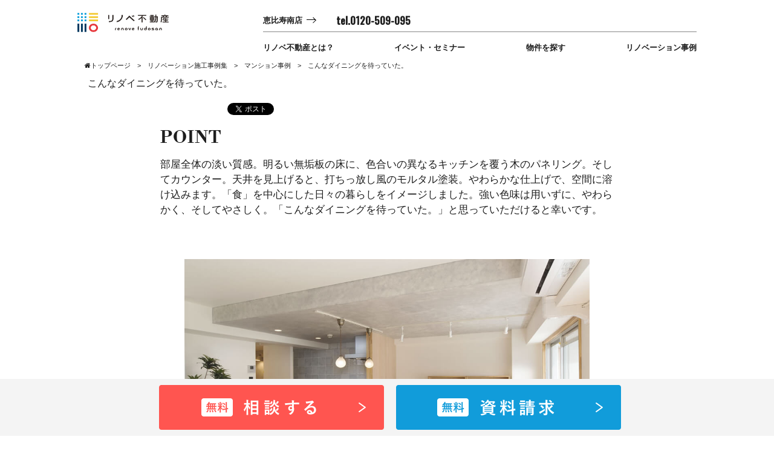

--- FILE ---
content_type: text/html; charset=UTF-8
request_url: https://beat0909.com/works/daining/
body_size: 12722
content:
<!DOCTYPE html>
<html lang="ja">
<head>
<meta charset="UTF-8" />

  <!-- Google Tag Manager dataLayer追加対応 本番Head用 -->
<!-- End Google Tag Manager dataLayer追加対応 -->
<!-- Google Tag Manager GA4 本番Head用 -->
<script>
  (function(w, d, s, l, i) {
    w[l] = w[l] || [];
    w[l].push({
      'gtm.start': new Date().getTime(),
      event: 'gtm.js'
    });
    var f = d.getElementsByTagName(s)[0],
      j = d.createElement(s),
      dl = l != 'dataLayer' ? '&l=' + l : '';
    j.async = true;
    j.src =
      'https://www.googletagmanager.com/gtm.js?id=' + i + dl;
    f.parentNode.insertBefore(j, f);
  })(window, document, 'script', 'dataLayer', 'GTM-WBVDKBT');
</script>
<!-- End Google Tag Manager -->
<!-- Ptengine Tag -->
<script type="text/javascript" id="" src="https://js.ptengine.jp/10tso3ex.js"></script>
<!-- End Ptengine Tag -->

  <!--noindex,nofollowの設定判定 -->
    
      <!-- ↓スマートフォン以外のviewport -->
  <meta name="viewport" content="target-densitydpi=device-dpi, width=1100, maximum-scale=1.0, user-scalable=yes">
      
    <!-- ↓ファビコンの設定 -->
        <link rel="apple-touch-icon" sizes="180x180" href="/img/favicon/apple-touch-icon.png">
    <link rel="icon" type="image/png" sizes="32x32" href="/img/favicon/favicon-32x32.png">
    <link rel="icon" type="image/png" sizes="16x16" href="/img/favicon/favicon-16x16.png">
    <link rel="mask-icon" href="/img/favicon/safari-pinned-tab.svg', color='#00561f">
    <link rel="shortcut icon" href="/img/favicon/favicon.ico">
    <!-- ↑ファビコンの設定 -->

   

  <meta name='robots' content='index, follow, max-image-preview:large, max-snippet:-1, max-video-preview:-1' />

	<!-- This site is optimized with the Yoast SEO plugin v26.5 - https://yoast.com/wordpress/plugins/seo/ -->
	<title>こんなダイニングを待っていた。 | リノベーション事例 | リノベ不動産｜恵比寿南店（ショールーム）中古+リノベーションのワンストップサービス</title>
	<meta name="description" content="部屋全体の淡い質感。明るい無垢板の床に、色合いの異なるキッチンを覆う木のパネリング。そしてカウンター。天井を見上げると、打ちっ放し風のモルタル塗装。やわらかな仕上げで、空間に溶け込みます。「食」を中心にした日々の暮らしをイメージしました。強い色味は用いずに、やわらかく、そしてやさしく。「こんなダイニングを待っていた。」と思っていただけると幸いです。" />
	<link rel="canonical" href="https://beat0909.com/works/daining/" />
	<meta property="og:locale" content="ja_JP" />
	<meta property="og:type" content="article" />
	<meta property="og:title" content="こんなダイニングを待っていた。 | リノベーション事例 | リノベ不動産｜恵比寿南店（ショールーム）中古+リノベーションのワンストップサービス" />
	<meta property="og:description" content="部屋全体の淡い質感。明るい無垢板の床に、色合いの異なるキッチンを覆う木のパネリング。そしてカウンター。天井を見上げると、打ちっ放し風のモルタル塗装。やわらかな仕上げで、空間に溶け込みます。「食」を中心にした日々の暮らしをイメージしました。強い色味は用いずに、やわらかく、そしてやさしく。「こんなダイニングを待っていた。」と思っていただけると幸いです。" />
	<meta property="og:url" content="https://beat0909.com/works/daining/" />
	<meta property="og:site_name" content="リノベ不動産｜恵比寿南店（ショールーム）中古+リノベーションのワンストップサービス" />
	<meta property="article:publisher" content="https://business.facebook.com/beat0909/?business_id=1829268737310373" />
	<meta property="article:published_time" content="2017-02-27T08:16:52+00:00" />
	<meta property="article:modified_time" content="2020-03-26T02:00:50+00:00" />
	<meta property="og:image" content="https://beat0909.com/wp-content/uploads/2017/02/DSC1471-A.jpg" />
	<meta property="og:image:width" content="1000" />
	<meta property="og:image:height" content="700" />
	<meta property="og:image:type" content="image/jpeg" />
	<meta name="author" content="リノベ不動産｜恵比寿南店スタッフ" />
	<meta name="twitter:card" content="summary_large_image" />
	<meta name="twitter:creator" content="@beathouse0909" />
	<meta name="twitter:site" content="@beathouse0909" />
	<meta name="twitter:label1" content="執筆者" />
	<meta name="twitter:data1" content="リノベ不動産｜恵比寿南店スタッフ" />
	<script type="application/ld+json" class="yoast-schema-graph">{"@context":"https://schema.org","@graph":[{"@type":"Article","@id":"https://beat0909.com/works/daining/#article","isPartOf":{"@id":"https://beat0909.com/works/daining/"},"author":{"name":"リノベ不動産｜恵比寿南店スタッフ","@id":"https://beat0909.com/#/schema/person/9871dd674853c83764eee7f219d8b366"},"headline":"こんなダイニングを待っていた。","datePublished":"2017-02-27T08:16:52+00:00","dateModified":"2020-03-26T02:00:50+00:00","mainEntityOfPage":{"@id":"https://beat0909.com/works/daining/"},"wordCount":0,"commentCount":0,"publisher":{"@id":"https://beat0909.com/#organization"},"image":{"@id":"https://beat0909.com/works/daining/#primaryimage"},"thumbnailUrl":"https://beat0909.com/wp-content/uploads/2017/02/DSC1471-A.jpg","keywords":["中古買ってリノベする"],"articleSection":["マンション事例","リノベーション施工事例集"],"inLanguage":"ja","potentialAction":[{"@type":"CommentAction","name":"Comment","target":["https://beat0909.com/works/daining/#respond"]}]},{"@type":"WebPage","@id":"https://beat0909.com/works/daining/","url":"https://beat0909.com/works/daining/","name":"こんなダイニングを待っていた。 | リノベーション事例 | リノベ不動産｜恵比寿南店（ショールーム）中古+リノベーションのワンストップサービス","isPartOf":{"@id":"https://beat0909.com/#website"},"primaryImageOfPage":{"@id":"https://beat0909.com/works/daining/#primaryimage"},"image":{"@id":"https://beat0909.com/works/daining/#primaryimage"},"thumbnailUrl":"https://beat0909.com/wp-content/uploads/2017/02/DSC1471-A.jpg","datePublished":"2017-02-27T08:16:52+00:00","dateModified":"2020-03-26T02:00:50+00:00","description":"部屋全体の淡い質感。明るい無垢板の床に、色合いの異なるキッチンを覆う木のパネリング。そしてカウンター。天井を見上げると、打ちっ放し風のモルタル塗装。やわらかな仕上げで、空間に溶け込みます。「食」を中心にした日々の暮らしをイメージしました。強い色味は用いずに、やわらかく、そしてやさしく。「こんなダイニングを待っていた。」と思っていただけると幸いです。","breadcrumb":{"@id":"https://beat0909.com/works/daining/#breadcrumb"},"inLanguage":"ja","potentialAction":[{"@type":"ReadAction","target":["https://beat0909.com/works/daining/"]}]},{"@type":"ImageObject","inLanguage":"ja","@id":"https://beat0909.com/works/daining/#primaryimage","url":"https://beat0909.com/wp-content/uploads/2017/02/DSC1471-A.jpg","contentUrl":"https://beat0909.com/wp-content/uploads/2017/02/DSC1471-A.jpg","width":1000,"height":700},{"@type":"BreadcrumbList","@id":"https://beat0909.com/works/daining/#breadcrumb","itemListElement":[{"@type":"ListItem","position":1,"name":"ホーム","item":"https://beat0909.com/"},{"@type":"ListItem","position":2,"name":"こんなダイニングを待っていた。"}]},{"@type":"WebSite","@id":"https://beat0909.com/#website","url":"https://beat0909.com/","name":"リノベ不動産｜恵比寿南店（ショールーム）中古+リノベーションのワンストップサービス","description":"横浜：東京：湘南エリアで中古＋リノベーションをワンストップソリューションで実現します！","publisher":{"@id":"https://beat0909.com/#organization"},"potentialAction":[{"@type":"SearchAction","target":{"@type":"EntryPoint","urlTemplate":"https://beat0909.com/?s={search_term_string}"},"query-input":{"@type":"PropertyValueSpecification","valueRequired":true,"valueName":"search_term_string"}}],"inLanguage":"ja"},{"@type":"Organization","@id":"https://beat0909.com/#organization","name":"リノベ不動産 | BeatHOUSE","url":"https://beat0909.com/","logo":{"@type":"ImageObject","inLanguage":"ja","@id":"https://beat0909.com/#/schema/logo/image/","url":"https://beat0909.com/wp-content/uploads/2017/03/logo02.png","contentUrl":"https://beat0909.com/wp-content/uploads/2017/03/logo02.png","width":2001,"height":253,"caption":"リノベ不動産 | BeatHOUSE"},"image":{"@id":"https://beat0909.com/#/schema/logo/image/"},"sameAs":["https://business.facebook.com/beat0909/?business_id=1829268737310373","https://x.com/beathouse0909","https://www.instagram.com/beathouse.0909/","https://www.youtube.com/channel/UCOFJui0-QnzY1HkjE2UEWGA"]},{"@type":"Person","@id":"https://beat0909.com/#/schema/person/9871dd674853c83764eee7f219d8b366","name":"リノベ不動産｜恵比寿南店スタッフ"}]}</script>
	<!-- / Yoast SEO plugin. -->


<link rel='dns-prefetch' href='//ajax.googleapis.com' />
<script type="text/javascript" id="wpp-js" src="https://beat0909.com/wp-content/plugins/wordpress-popular-posts/assets/js/wpp.min.js?ver=7.3.6" data-sampling="0" data-sampling-rate="100" data-api-url="https://beat0909.com/wp-json/wordpress-popular-posts" data-post-id="18058" data-token="b0350c2c06" data-lang="0" data-debug="0"></script>
<link rel="alternate" title="oEmbed (JSON)" type="application/json+oembed" href="https://beat0909.com/wp-json/oembed/1.0/embed?url=https%3A%2F%2Fbeat0909.com%2Fworks%2Fdaining%2F" />
<link rel="alternate" title="oEmbed (XML)" type="text/xml+oembed" href="https://beat0909.com/wp-json/oembed/1.0/embed?url=https%3A%2F%2Fbeat0909.com%2Fworks%2Fdaining%2F&#038;format=xml" />
<style id='wp-img-auto-sizes-contain-inline-css' type='text/css'>
img:is([sizes=auto i],[sizes^="auto," i]){contain-intrinsic-size:3000px 1500px}
/*# sourceURL=wp-img-auto-sizes-contain-inline-css */
</style>
<style id='wp-block-library-inline-css' type='text/css'>
:root{--wp-block-synced-color:#7a00df;--wp-block-synced-color--rgb:122,0,223;--wp-bound-block-color:var(--wp-block-synced-color);--wp-editor-canvas-background:#ddd;--wp-admin-theme-color:#007cba;--wp-admin-theme-color--rgb:0,124,186;--wp-admin-theme-color-darker-10:#006ba1;--wp-admin-theme-color-darker-10--rgb:0,107,160.5;--wp-admin-theme-color-darker-20:#005a87;--wp-admin-theme-color-darker-20--rgb:0,90,135;--wp-admin-border-width-focus:2px}@media (min-resolution:192dpi){:root{--wp-admin-border-width-focus:1.5px}}.wp-element-button{cursor:pointer}:root .has-very-light-gray-background-color{background-color:#eee}:root .has-very-dark-gray-background-color{background-color:#313131}:root .has-very-light-gray-color{color:#eee}:root .has-very-dark-gray-color{color:#313131}:root .has-vivid-green-cyan-to-vivid-cyan-blue-gradient-background{background:linear-gradient(135deg,#00d084,#0693e3)}:root .has-purple-crush-gradient-background{background:linear-gradient(135deg,#34e2e4,#4721fb 50%,#ab1dfe)}:root .has-hazy-dawn-gradient-background{background:linear-gradient(135deg,#faaca8,#dad0ec)}:root .has-subdued-olive-gradient-background{background:linear-gradient(135deg,#fafae1,#67a671)}:root .has-atomic-cream-gradient-background{background:linear-gradient(135deg,#fdd79a,#004a59)}:root .has-nightshade-gradient-background{background:linear-gradient(135deg,#330968,#31cdcf)}:root .has-midnight-gradient-background{background:linear-gradient(135deg,#020381,#2874fc)}:root{--wp--preset--font-size--normal:16px;--wp--preset--font-size--huge:42px}.has-regular-font-size{font-size:1em}.has-larger-font-size{font-size:2.625em}.has-normal-font-size{font-size:var(--wp--preset--font-size--normal)}.has-huge-font-size{font-size:var(--wp--preset--font-size--huge)}.has-text-align-center{text-align:center}.has-text-align-left{text-align:left}.has-text-align-right{text-align:right}.has-fit-text{white-space:nowrap!important}#end-resizable-editor-section{display:none}.aligncenter{clear:both}.items-justified-left{justify-content:flex-start}.items-justified-center{justify-content:center}.items-justified-right{justify-content:flex-end}.items-justified-space-between{justify-content:space-between}.screen-reader-text{border:0;clip-path:inset(50%);height:1px;margin:-1px;overflow:hidden;padding:0;position:absolute;width:1px;word-wrap:normal!important}.screen-reader-text:focus{background-color:#ddd;clip-path:none;color:#444;display:block;font-size:1em;height:auto;left:5px;line-height:normal;padding:15px 23px 14px;text-decoration:none;top:5px;width:auto;z-index:100000}html :where(.has-border-color){border-style:solid}html :where([style*=border-top-color]){border-top-style:solid}html :where([style*=border-right-color]){border-right-style:solid}html :where([style*=border-bottom-color]){border-bottom-style:solid}html :where([style*=border-left-color]){border-left-style:solid}html :where([style*=border-width]){border-style:solid}html :where([style*=border-top-width]){border-top-style:solid}html :where([style*=border-right-width]){border-right-style:solid}html :where([style*=border-bottom-width]){border-bottom-style:solid}html :where([style*=border-left-width]){border-left-style:solid}html :where(img[class*=wp-image-]){height:auto;max-width:100%}:where(figure){margin:0 0 1em}html :where(.is-position-sticky){--wp-admin--admin-bar--position-offset:var(--wp-admin--admin-bar--height,0px)}@media screen and (max-width:600px){html :where(.is-position-sticky){--wp-admin--admin-bar--position-offset:0px}}
/*wp_block_styles_on_demand_placeholder:697616e187679*/
/*# sourceURL=wp-block-library-inline-css */
</style>
<style id='classic-theme-styles-inline-css' type='text/css'>
/*! This file is auto-generated */
.wp-block-button__link{color:#fff;background-color:#32373c;border-radius:9999px;box-shadow:none;text-decoration:none;padding:calc(.667em + 2px) calc(1.333em + 2px);font-size:1.125em}.wp-block-file__button{background:#32373c;color:#fff;text-decoration:none}
/*# sourceURL=/wp-includes/css/classic-themes.min.css */
</style>
<link rel='stylesheet' id='contact-form-7-css' href='https://beat0909.com/wp-content/plugins/contact-form-7/includes/css/styles.css?ver=6.1.4' type='text/css' media='all' />
<link rel='stylesheet' id='jquery-ui-theme-css' href='https://ajax.googleapis.com/ajax/libs/jqueryui/1.11.4/themes/smoothness/jquery-ui.min.css?ver=1.11.4' type='text/css' media='all' />
<link rel='stylesheet' id='jquery-ui-timepicker-css' href='https://beat0909.com/wp-content/plugins/contact-form-7-datepicker/js/jquery-ui-timepicker/jquery-ui-timepicker-addon.min.css?ver=8cc96eaab792f3d7d207534b7500b761' type='text/css' media='all' />
<link rel='stylesheet' id='sb-type-std-css' href='https://beat0909.com/wp-content/plugins/speech-bubble/css/sb-type-std.css?ver=8cc96eaab792f3d7d207534b7500b761' type='text/css' media='all' />
<link rel='stylesheet' id='toc-screen-css' href='https://beat0909.com/wp-content/plugins/table-of-contents-plus/screen.min.css?ver=2411.1' type='text/css' media='all' />
<link rel='stylesheet' id='wc-shortcodes-style-css' href='https://beat0909.com/wp-content/plugins/wc-shortcodes/public/assets/css/style.css?ver=3.46' type='text/css' media='all' />
<link rel='stylesheet' id='wordpress-popular-posts-css-css' href='https://beat0909.com/wp-content/plugins/wordpress-popular-posts/assets/css/wpp.css?ver=7.3.6' type='text/css' media='all' />
<link rel='stylesheet' id='uacf7-frontend-style-css' href='https://beat0909.com/wp-content/plugins/ultimate-addons-for-contact-form-7/assets/css/uacf7-frontend.css?ver=8cc96eaab792f3d7d207534b7500b761' type='text/css' media='all' />
<link rel='stylesheet' id='uacf7-form-style-css' href='https://beat0909.com/wp-content/plugins/ultimate-addons-for-contact-form-7/assets/css/form-style.css?ver=8cc96eaab792f3d7d207534b7500b761' type='text/css' media='all' />
<link rel='stylesheet' id='wordpresscanvas-font-awesome-css' href='https://beat0909.com/wp-content/plugins/wc-shortcodes/public/assets/css/font-awesome.min.css?ver=4.7.0' type='text/css' media='all' />
<script type="text/javascript" src="https://beat0909.com/wp-includes/js/jquery/jquery.min.js?ver=3.7.1" id="jquery-core-js"></script>
<script type="text/javascript" src="https://beat0909.com/wp-includes/js/jquery/jquery-migrate.min.js?ver=3.4.1" id="jquery-migrate-js"></script>
<link rel="https://api.w.org/" href="https://beat0909.com/wp-json/" /><link rel="alternate" title="JSON" type="application/json" href="https://beat0909.com/wp-json/wp/v2/posts/18058" />            <style id="wpp-loading-animation-styles">@-webkit-keyframes bgslide{from{background-position-x:0}to{background-position-x:-200%}}@keyframes bgslide{from{background-position-x:0}to{background-position-x:-200%}}.wpp-widget-block-placeholder,.wpp-shortcode-placeholder{margin:0 auto;width:60px;height:3px;background:#dd3737;background:linear-gradient(90deg,#dd3737 0%,#571313 10%,#dd3737 100%);background-size:200% auto;border-radius:3px;-webkit-animation:bgslide 1s infinite linear;animation:bgslide 1s infinite linear}</style>
            
<!-- BEGIN: WP Social Bookmarking Light HEAD --><script>
    (function (d, s, id) {
        var js, fjs = d.getElementsByTagName(s)[0];
        if (d.getElementById(id)) return;
        js = d.createElement(s);
        js.id = id;
        js.src = "//connect.facebook.net/ja_JP/sdk.js#xfbml=1&version=v2.7";
        fjs.parentNode.insertBefore(js, fjs);
    }(document, 'script', 'facebook-jssdk'));
</script>
<style type="text/css">.wp_social_bookmarking_light{
    display: inline-block;
    border: 0 !important;
    padding: 10px 0 5px 46px !important;
    margin: 0 !important;
}
.wp_social_bookmarking_light div{
    float: left !important;
    border: 0 !important;
    padding: 0 !important;
    margin: 0 5px 0px 0 !important;
    min-height: 25px !important;
    line-height: 18px !important;
    text-indent: 0 !important;
}
.wp_social_bookmarking_light img{
    border: 0 !important;
    padding: 0;
    margin: 0;
    vertical-align: top !important;
}
.wp_social_bookmarking_light_clear{
    clear: both !important;
}
#fb-root{
    display: none;
}
.wsbl_twitter{
    width: 100px;
}
.wsbl_facebook_like iframe{
    max-width: none !important;
}
.wsbl_pinterest a{
    border: 0px !important;
}
</style>
<!-- END: WP Social Bookmarking Light HEAD -->
<link rel="icon" href="https://beat0909.com/wp-content/uploads/2021/04/net_cl_346x346-300x300.png" sizes="32x32" />
<link rel="icon" href="https://beat0909.com/wp-content/uploads/2021/04/net_cl_346x346-300x300.png" sizes="192x192" />
<link rel="apple-touch-icon" href="https://beat0909.com/wp-content/uploads/2021/04/net_cl_346x346-300x300.png" />
<meta name="msapplication-TileImage" content="https://beat0909.com/wp-content/uploads/2021/04/net_cl_346x346-300x300.png" />
		<style type="text/css" id="wp-custom-css">
			.canva-embed{
  position: relative;
  width: 100%;
  height: 100vh;
  overflow: hidden;
  border-radius: 8px;
}

.canva-embed iframe{
  position: absolute;
  inset: 0;
  width: 100%;
  height: 100%;
  border: 0;
}		</style>
		  <script type="text/javascript" src="//ajax.googleapis.com/ajax/libs/jquery/1.8/jquery.min.js"></script>
  <!--TOP用スライダーの設定を先に読み込み -->
  
          <link rel="stylesheet" type="text/css" href="/css/forsale.css?date=20210218">
          <link href="//netdna.bootstrapcdn.com/font-awesome/4.0.3/css/font-awesome.min.css" rel="stylesheet">

<meta http-equiv='x-dns-prefetch-control' content='on'>
<link rel='dns-prefetch' href='//www.googletagmanager.com' />
<link rel='dns-prefetch' href='//connect.facebook.net' />
<link rel='dns-prefetch' href='//b97.yahoo.co.jp' />

<link rel='preconnect' href='//www.googletagmanager.com' />
<link rel='preconnect' href='//connect.facebook.net' />
<link rel='preconnect' href='//b97.yahoo.co.jp' />

<!-- Googleフォントの設定 -->
<link rel="preconnect" href="https://fonts.googleapis.com">
<link rel="preconnect" href="https://fonts.gstatic.com" crossorigin>
<link href="https://fonts.googleapis.com/css2?family=Oswald:wght@500&display=swap" rel="stylesheet">
</head>
<body data-rsssl=1 class="wp-singular post-template-default single single-post postid-18058 single-format-standard wp-theme-d_BeatHouse wc-shortcodes-font-awesome-enabled">

    <!-- Google Tag Manager (noscript) GA4 本番Body用 -->
<noscript><iframe src="https://www.googletagmanager.com/ns.html?id=GTM-WBVDKBT"
height="0" width="0" style="display:none;visibility:hidden"></iframe></noscript>
<!-- End Google Tag Manager (noscript) -->
    <div id="wrap"   >
      <!-- グローバルメニュー非表示判定 -->
              <div id="fb-root"></div>
<header>
  <div class="headerContainer">
    <div class="headerWrapper">
      <div class="headerLeft">
        <div class="logoWrapper">
          <a href="/">
                          <img src="/img/logo/logo_cl_500x122.png" alt="リノベ不動産 | 恵比寿南">
                        </a>
        </div>
      </div>
      <div class="headerRight">
        <div class="headerRightPC">
          <div class="headerRightFirstrow">
            <div class="linkSR"><a href="/ebisu/">恵比寿南店
                <span class="header_dli-arrow-right"></span>
              </a>
            </div>
            <div class="linkTel">
              <a class="header_cta_tel font_Oswald" href="tel:0120-509-095">
                tel.0120-509-095              </a>
            </div>
          </div>
          <div class="headerRightSecondrow">
            <ul>
              <li><a href="/about/">リノベ不動産とは？</a></li>
              <li><a href="/event/">イベント・セミナー</a></li>
              <li><a href="/forsale/">物件を探す</a></li>
              <li><a href="/works/">リノベーション事例</a></li>
            </ul>
          </div>
        </div>
        <div class="headerRightSP">
          <div class="linkTelSP">
            <a class="header_cta_tel font_Oswald" href="tel:0120-509-095">
              tel.
            </a>
          </div>
          <div id="header_menu_open" class="headerNavMenu" onclick="menuOpen()">
            <div class="headerNavMenuIcon">
              <span></span><span></span><span></span>
            </div>
          </div>
        </div>
      </div>
    </div>

    <div id="gnavi">
      <div class="gnaviWrapper">
        <ul>
          <li><a href="/about/">リノベ不動産とは？<span class="dli-chevron-round-right"></span></a></li>
          <li><a href="/event/">イベント情報<span class="dli-chevron-round-right"></span></a></li>
          <li><a href="/forsale/">リノベ物件を探す<span class="dli-chevron-round-right"></span></a></li>
          <li><a href="/works/">リノベーション事例<span class="dli-chevron-round-right"></span></a></li>
        </ul>
        <div class="headerNavLinkTel">
          <a class="headerNavMenuTel font_Oswald" href="tel:0120-509-095">
            tel.0120-509-095          </a>
        </div>
        <div class="headerNavMenuBtnWrapper">
          <a class='headerNavMenuBtn' href='/ebisu/'>
            <div class="headerNavSrBtn">
              <span>恵比寿南店</span>
            </div>
          </a>
        </div>
      </div>
    </div>
</header><div class="breadcrumb w1000_center"><ol class="breadcrumb-lists" itemscope itemtype="http://schema.org/BreadcrumbList"><li class="breadcrumb-home" itemprop="itemListElement" itemscope itemtype="http://schema.org/ListItem"><a href="https://beat0909.com" itemprop="item"><span  itemprop="name"><i class="fa fa-home"></i>トップページ</span></a><meta itemprop="position" content="1"></li><li itemprop="itemListElement" itemscope itemtype="http://schema.org/ListItem"><a href="https://beat0909.com/works/" itemprop="item"><span itemprop="name">リノベーション施工事例集</span></a><meta itemprop="position" content="2" /></li><li itemprop="itemListElement" itemscope itemtype="http://schema.org/ListItem"><a href="https://beat0909.com/works/works_mansion/" itemprop="item"><span itemprop="name">マンション事例</span></a><meta itemprop="position" content="3" /></li><li class="current-crumb" itemprop="itemListElement" itemscope itemtype="http://schema.org/ListItem"><a href="https://beat0909.com/works/daining/" itemprop="item"><span itemprop="name">こんなダイニングを待っていた。</span></a><meta itemprop="position" content="4"></li></ol></div>      
<section class="w1000_center">
  <h1>こんなダイニングを待っていた。</h1>

  <article class="w750_center">
    <div class='wp_social_bookmarking_light'>        <div class="wsbl_facebook_like"><div id="fb-root"></div><div class="fb-like" data-href="" data-layout="button_count" data-action="like" data-share="false" data-show_faces="false" ></div></div>        <div class="wsbl_hatena_button"><a href="//b.hatena.ne.jp/entry/" class="hatena-bookmark-button" data-hatena-bookmark-title="" data-hatena-bookmark-layout="standard" title="このエントリーをはてなブックマークに追加"> <img src="//b.hatena.ne.jp/images/entry-button/button-only@2x.png" alt="このエントリーをはてなブックマークに追加" width="20" height="20" style="border: none;" /></a><script type="text/javascript" src="//b.hatena.ne.jp/js/bookmark_button.js" charset="utf-8" async="async"></script></div>        <div class="wsbl_twitter"><a href="https://twitter.com/share" class="twitter-share-button" data-url="" data-text="" data-via="beathouse0909" data-related="beathouse0909" data-hashtags="0909" data-dnt="true" data-lang="ja">Tweet</a></div></div>
<br class='wp_social_bookmarking_light_clear' />
        <div class="detail_box02 clearfix">
      <div class="work_point">
                  <h2 class="ttl01 font_en_bold size28 mgb10">POINT</h2>
          <p>部屋全体の淡い質感。明るい無垢板の床に、色合いの異なるキッチンを覆う木のパネリング。そしてカウンター。天井を見上げると、打ちっ放し風のモルタル塗装。やわらかな仕上げで、空間に溶け込みます。「食」を中心にした日々の暮らしをイメージしました。強い色味は用いずに、やわらかく、そしてやさしく。「こんなダイニングを待っていた。」と思っていただけると幸いです。</p>
                </div>
      <!-- / .detail_box02 -->
    </div>

    <div class="detail_box01 tabSection">

      <div class="contents">
        <div class="slides">
                      <div class="waku"><img data-original="https://beat0909.com/wp-content/uploads/2017/02/DSC1471-A.jpg" src="/img/common/bx_loader_320_240.gif" /></div>
                          <p>あくまで色合いは、やわらかく。無骨になりがちな打ちっ放し風の天井も、仕上げ次第でこんなにやさしく仕上がります。</p>

            
                                <div class="waku"><img data-original="https://beat0909.com/wp-content/uploads/2017/02/DSC1414-A.jpg" src="/img/common/bx_loader_320_240.gif" /></div>
                          <p>ホテルライクな洗面エリア。洗面台は一つなんてルールありません。</p>

            
                                <div class="waku"><img data-original="https://beat0909.com/wp-content/uploads/2017/02/DSC1424-A.jpg" src="/img/common/bx_loader_320_240.gif" /></div>
            
                                <div class="waku"><img data-original="https://beat0909.com/wp-content/uploads/2017/02/DSC1432-A.jpg" src="/img/common/bx_loader_320_240.gif" /></div>
            
                                <div class="waku"><img data-original="https://beat0909.com/wp-content/uploads/2017/02/DSC1435-A.jpg" src="/img/common/bx_loader_320_240.gif" /></div>
            
                                <div class="waku"><img data-original="https://beat0909.com/wp-content/uploads/2017/02/DSC1460-A.jpg" src="/img/common/bx_loader_320_240.gif" /></div>
            
                                <div class="waku"><img data-original="https://beat0909.com/wp-content/uploads/2017/02/DSC1468-AA.jpg" src="/img/common/bx_loader_320_240.gif" /></div>
            
                                <div class="waku"><img data-original="https://beat0909.com/wp-content/uploads/2017/02/DSC1482-A.jpg" src="/img/common/bx_loader_320_240.gif" /></div>
            
                                <div class="waku"><img data-original="https://beat0909.com/wp-content/uploads/2017/02/DSC_0696.jpg" src="/img/common/bx_loader_320_240.gif" /></div>
                          <p>施工前のBefore写真</p>

            
                                <div class="waku"><img data-original="https://beat0909.com/wp-content/uploads/2017/02/DSC_0701.jpg" src="/img/common/bx_loader_320_240.gif" /></div>
                          <p>施工前のBefore写真</p>

            
                  </div>

      </div><!-- / .detail_box01 -->
    </div>

    <section>
      <div class="detail_box07">
        <h2 class="ttl01 font_en_bold size28">OUTLINE</h2>
        <table class="disp_pc">
          
          <tr>
            <th>物件種別</th>
            <td>
                              マンション                          </td>
            <td>建物面積</td>
            <td>
                              100.96㎡                          </td>
          </tr>
                  </table>

        <table class="disp_sp">
          <tr>
            <th>コンセプト</th>
            <td>
                          </td>
          </tr>
          <tr>
            <th>物件種別</th>
            <td>
                              マンション                          </td>
          </tr>
          <tr>
            <th>建物面積</th>
            <td>
                              100.96㎡                          </td>
          </tr>

                  </table>

        <!-- pluguin WP Social Bookmarking Light の表示 -->
        <div class='wp_social_bookmarking_light'>        <div class="wsbl_facebook_like"><div id="fb-root"></div><div class="fb-like" data-href="" data-layout="button_count" data-action="like" data-share="false" data-show_faces="false" ></div></div>        <div class="wsbl_hatena_button"><a href="//b.hatena.ne.jp/entry/" class="hatena-bookmark-button" data-hatena-bookmark-title="" data-hatena-bookmark-layout="standard" title="このエントリーをはてなブックマークに追加"> <img src="//b.hatena.ne.jp/images/entry-button/button-only@2x.png" alt="このエントリーをはてなブックマークに追加" width="20" height="20" style="border: none;" /></a><script type="text/javascript" src="//b.hatena.ne.jp/js/bookmark_button.js" charset="utf-8" async="async"></script></div>        <div class="wsbl_twitter"><a href="https://twitter.com/share" class="twitter-share-button" data-url="" data-text="" data-via="beathouse0909" data-related="beathouse0909" data-hashtags="0909" data-dnt="true" data-lang="ja">Tweet</a></div></div>
<br class='wp_social_bookmarking_light_clear' />
        <!-- / .detail_box07 -->
      </div>
    </section>


          <section>
        <div class="detail_box10">
          <h2 class="ttl01 font_en_bold size28">PLAN</h2>

          <div class="clearfix">
            <div class="box left_box">

              <h3 class="ttl01 font_en_bold">BEFORE</h3>
              <div class="img">
                <p><img data-original="https://beat0909.com/wp-content/uploads/2017/02/f3422c7fa5bb634815972a9f935bc47e.jpg" alt="" src="/img/common/bx_loader_320_240.gif"></p>
                <p class="img_btn popup-link"><a href="https://beat0909.com/wp-content/uploads/2017/02/f3422c7fa5bb634815972a9f935bc47e.jpg"><img src="/img/forsale/ico_zoom01.png" alt=""></a></p>
              </div>

            </div>
            <div class="box right_box">
              <h3 class="ttl01 font_en_bold">AFTER</h3>
              <div class="img">
                <p><img data-original="https://beat0909.com/wp-content/uploads/2017/02/8760acb35a0b7d9de4c12bbf59b4e788.jpg" alt="" src="/img/common/bx_loader_320_240.gif"></p>
                <p class="img_btn popup-link"><a href="https://beat0909.com/wp-content/uploads/2017/02/8760acb35a0b7d9de4c12bbf59b4e788.jpg"><img src="/img/forsale/ico_zoom01.png" alt=""></a></p>
              </div>
            </div>
          </div>

          <!-- / .detail_box06 -->
        </div>
      </section>
      
      <section>
                  <div class="navBox clearfix">
            <div class="navnext"><a href="https://beat0909.com/works/otonabita/" rel="next"><img src="/img/common/yajirusi_right.png" alt="yajirusi_right" width="48" height="48" class="alignleft size-full wp-image-14926" />次へ</a></div>
            <div class="navprev"><a href="https://beat0909.com/works/kouteisa/" rel="prev"><img src="/img/common/yajirusi_left.png" alt="yajirusi_left" width="48" height="48" class="alignleft size-full wp-image-14925" />前へ</a></div>
            <div class="btn04"><a href="https://beat0909.com/works/">一覧</a></div>
          </div>
      </section>
  </article><!-- w750_center END  -->
</section><!-- w1000_center END  -->
<section class="w1000_center form_bottom">
  <div class="form_bottom_area clearfix">
    <div class="left_box">
      <div class="inner">
        <h2>ご相談</h2>
        <p class="txt">不動産の購入や売却のこと、リフォーム・リノベーション、改築のこと、ローンのこと、不安解消！夢の実現！のためにお気軽にご相談下さい。</p>
        <p class="btnArea"><a class="cnow-inquiry btn05 btn05--green" data-uuid="j003gELDRzS_Wxt5SU4bLQ">相談をする</a></p>
      </div>
      <!-- / .left_box -->
    </div>
    <div class="right_box">
      <div class="inner">
        <h2>資料請求</h2>
        <p class="txt">リノベーションの事例集をフォーム入力ですぐに閲覧できます。３０秒で簡単入力。</p>
        <p class="btnArea"><a class="cnow-inquiry btn05 btn05--orange" href="/forms/request/">資料請求</a></p>
</div>
<!-- / .right_box --></div>
<!-- / .form_bottom_area --></div>
</section>
<p class=" pagetop font_en_bold over"><a href="#wrap">PAGETOP</a></p>
        <!--
<div class="scroll_rock_area over">
<ul>
<li class="disp_sp"><a href="tel:0120290909" onclick="ga('send', 'event', 'scroll_rock_area', 'クリック', '電話', 1);"><img src="/img/common/btn_inq08.png" alt="お問い合わせ"></a></li>
</ul>
</div>
-->
        <script type="speculationrules">
{"prefetch":[{"source":"document","where":{"and":[{"href_matches":"/*"},{"not":{"href_matches":["/wp-*.php","/wp-admin/*","/wp-content/uploads/*","/wp-content/*","/wp-content/plugins/*","/wp-content/themes/d_BeatHouse/*","/*\\?(.+)"]}},{"not":{"selector_matches":"a[rel~=\"nofollow\"]"}},{"not":{"selector_matches":".no-prefetch, .no-prefetch a"}}]},"eagerness":"conservative"}]}
</script>
    <script type="text/javascript">
        var result_location = {
            '15228': '/inquiry_success/?kengaku',
            '52457': '/event_form_success/',
            '80717': '/event_form_success/', // 本番
            '15234': '/inquiry_success/?kengaku',
            '15238': '/inquiry_success/?bukken',
            '63833': '/inquiry_success/?soudan-com',// 開発inquiry-com - ご相談フォーム-
            '80831': '/inquiry_success/?soudan-com',// 本番inquiry-com - ご相談フォーム-
            '15243': '/come_form_success/',
            '17798': '/consultation_success/',
            '23465': '/inquiry_success/?sale',
            '27773': '/event_area_form_success/',
            '25129': '/event_area_form_success/',
            '25210': '/event_date_set_form_success/',
            '29174': '/event_date_set_form_success/',
            '25206': '/event_datetime_set_form_success/',
            '29175': '/event_datetime_set_form_success/',
            '15218': '/siryou_form_success/',
            '46515': '/recommend_form_success/',
            '25738': '/event_form_success/', // 開発
            '53387': '/event_form_success/', // 本番
            '53914': '/event_form_success/', // 本番
            '53934': '/event_form_success/', // 本番
            '54015': '/event_form_success/', // 本番
            '54234': '/event_form_success/', // 本番
            '49302': '/come_form_success/', // 恵比寿来場フォーム
            '61968': '/event_form_success/', // 開発イベントLP
            '66484': '/event_form_success/', // 本番イベントLP
            '75440': '/forms/webinar_form_success/', // 本番無料オンラインセミナー
            '78263': '/forms/webinar_form_success/', // 本番60分無料オンラインセミナー 
            '78043': '/forms/webinar_form_success/', // 本番無料オンラインセミナー-wy
            '62927': '/siryou_form_success/', // 開発資料請求フォーム《無料》
            '77135': '/siryou_form_success/', // 本番資料請求フォーム《無料》
            '63816': '/siryou_form_success/', // 開発request-com - 資料請求フォーム《無料》-
            '80810': '/siryou_form_success/', // 本番request-com - 資料請求フォーム《無料》-
            '79198': '/siryou-dl_form_success/', // 本番資料ダウンロードフォーム《無料》
        };
        document.addEventListener('wpcf7mailsent', function(event) {
            if (result_location[event.detail.contactFormId]) {
                location = result_location[event.detail.contactFormId];
            } else {
                location = '/thanks_page/';
            }
        }, false);
    </script>
    <script type="text/javascript">  document.addEventListener( "wpcf7mailsent", function( event ) {     if ( "17836" == event.detail.contactFormId ) {       location.replace("https://beat0909.com/siryou_form_thanks/");    }   }, false );</script>
<!-- BEGIN: WP Social Bookmarking Light FOOTER -->    <script>!function(d,s,id){var js,fjs=d.getElementsByTagName(s)[0],p=/^http:/.test(d.location)?'http':'https';if(!d.getElementById(id)){js=d.createElement(s);js.id=id;js.src=p+'://platform.twitter.com/widgets.js';fjs.parentNode.insertBefore(js,fjs);}}(document, 'script', 'twitter-wjs');</script><!-- END: WP Social Bookmarking Light FOOTER -->
<script type="text/javascript" src="https://beat0909.com/wp-includes/js/dist/hooks.min.js?ver=dd5603f07f9220ed27f1" id="wp-hooks-js"></script>
<script type="text/javascript" src="https://beat0909.com/wp-includes/js/dist/i18n.min.js?ver=c26c3dc7bed366793375" id="wp-i18n-js"></script>
<script type="text/javascript" id="wp-i18n-js-after">
/* <![CDATA[ */
wp.i18n.setLocaleData( { 'text direction\u0004ltr': [ 'ltr' ] } );
//# sourceURL=wp-i18n-js-after
/* ]]> */
</script>
<script type="text/javascript" src="https://beat0909.com/wp-content/plugins/contact-form-7/includes/swv/js/index.js?ver=6.1.4" id="swv-js"></script>
<script type="text/javascript" id="contact-form-7-js-translations">
/* <![CDATA[ */
( function( domain, translations ) {
	var localeData = translations.locale_data[ domain ] || translations.locale_data.messages;
	localeData[""].domain = domain;
	wp.i18n.setLocaleData( localeData, domain );
} )( "contact-form-7", {"translation-revision-date":"2025-11-30 08:12:23+0000","generator":"GlotPress\/4.0.3","domain":"messages","locale_data":{"messages":{"":{"domain":"messages","plural-forms":"nplurals=1; plural=0;","lang":"ja_JP"},"This contact form is placed in the wrong place.":["\u3053\u306e\u30b3\u30f3\u30bf\u30af\u30c8\u30d5\u30a9\u30fc\u30e0\u306f\u9593\u9055\u3063\u305f\u4f4d\u7f6e\u306b\u7f6e\u304b\u308c\u3066\u3044\u307e\u3059\u3002"],"Error:":["\u30a8\u30e9\u30fc:"]}},"comment":{"reference":"includes\/js\/index.js"}} );
//# sourceURL=contact-form-7-js-translations
/* ]]> */
</script>
<script type="text/javascript" id="contact-form-7-js-before">
/* <![CDATA[ */
var wpcf7 = {
    "api": {
        "root": "https:\/\/beat0909.com\/wp-json\/",
        "namespace": "contact-form-7\/v1"
    }
};
//# sourceURL=contact-form-7-js-before
/* ]]> */
</script>
<script type="text/javascript" src="https://beat0909.com/wp-content/plugins/contact-form-7/includes/js/index.js?ver=6.1.4" id="contact-form-7-js"></script>
<script type="text/javascript" src="https://beat0909.com/wp-includes/js/jquery/ui/core.min.js?ver=1.13.3" id="jquery-ui-core-js"></script>
<script type="text/javascript" src="https://beat0909.com/wp-includes/js/jquery/ui/datepicker.min.js?ver=1.13.3" id="jquery-ui-datepicker-js"></script>
<script type="text/javascript" id="jquery-ui-datepicker-js-after">
/* <![CDATA[ */
jQuery(function(jQuery){jQuery.datepicker.setDefaults({"closeText":"\u9589\u3058\u308b","currentText":"\u4eca\u65e5","monthNames":["1\u6708","2\u6708","3\u6708","4\u6708","5\u6708","6\u6708","7\u6708","8\u6708","9\u6708","10\u6708","11\u6708","12\u6708"],"monthNamesShort":["1\u6708","2\u6708","3\u6708","4\u6708","5\u6708","6\u6708","7\u6708","8\u6708","9\u6708","10\u6708","11\u6708","12\u6708"],"nextText":"\u6b21","prevText":"\u524d","dayNames":["\u65e5\u66dc\u65e5","\u6708\u66dc\u65e5","\u706b\u66dc\u65e5","\u6c34\u66dc\u65e5","\u6728\u66dc\u65e5","\u91d1\u66dc\u65e5","\u571f\u66dc\u65e5"],"dayNamesShort":["\u65e5","\u6708","\u706b","\u6c34","\u6728","\u91d1","\u571f"],"dayNamesMin":["\u65e5","\u6708","\u706b","\u6c34","\u6728","\u91d1","\u571f"],"dateFormat":"yy\u5e74mm\u6708d\u65e5","firstDay":1,"isRTL":false});});
//# sourceURL=jquery-ui-datepicker-js-after
/* ]]> */
</script>
<script type="text/javascript" src="https://ajax.googleapis.com/ajax/libs/jqueryui/1.11.4/i18n/datepicker-ja.min.js?ver=1.11.4" id="jquery-ui-ja-js"></script>
<script type="text/javascript" src="https://beat0909.com/wp-content/plugins/contact-form-7-datepicker/js/jquery-ui-timepicker/jquery-ui-timepicker-addon.min.js?ver=8cc96eaab792f3d7d207534b7500b761" id="jquery-ui-timepicker-js"></script>
<script type="text/javascript" src="https://beat0909.com/wp-content/plugins/contact-form-7-datepicker/js/jquery-ui-timepicker/i18n/jquery-ui-timepicker-ja.js?ver=8cc96eaab792f3d7d207534b7500b761" id="jquery-ui-timepicker-ja-js"></script>
<script type="text/javascript" src="https://beat0909.com/wp-includes/js/jquery/ui/mouse.min.js?ver=1.13.3" id="jquery-ui-mouse-js"></script>
<script type="text/javascript" src="https://beat0909.com/wp-includes/js/jquery/ui/slider.min.js?ver=1.13.3" id="jquery-ui-slider-js"></script>
<script type="text/javascript" src="https://beat0909.com/wp-includes/js/jquery/ui/controlgroup.min.js?ver=1.13.3" id="jquery-ui-controlgroup-js"></script>
<script type="text/javascript" src="https://beat0909.com/wp-includes/js/jquery/ui/checkboxradio.min.js?ver=1.13.3" id="jquery-ui-checkboxradio-js"></script>
<script type="text/javascript" src="https://beat0909.com/wp-includes/js/jquery/ui/button.min.js?ver=1.13.3" id="jquery-ui-button-js"></script>
<script type="text/javascript" src="https://beat0909.com/wp-content/plugins/contact-form-7-datepicker/js/jquery-ui-sliderAccess.js?ver=8cc96eaab792f3d7d207534b7500b761" id="jquery-ui-slider-access-js"></script>
<script type="text/javascript" id="toc-front-js-extra">
/* <![CDATA[ */
var tocplus = {"smooth_scroll":"1","visibility_show":"show","visibility_hide":"hide","width":"Auto","smooth_scroll_offset":"120"};
//# sourceURL=toc-front-js-extra
/* ]]> */
</script>
<script type="text/javascript" src="https://beat0909.com/wp-content/plugins/table-of-contents-plus/front.min.js?ver=2411.1" id="toc-front-js"></script>
<script type="text/javascript" src="https://beat0909.com/wp-includes/js/imagesloaded.min.js?ver=5.0.0" id="imagesloaded-js"></script>
<script type="text/javascript" src="https://beat0909.com/wp-includes/js/masonry.min.js?ver=4.2.2" id="masonry-js"></script>
<script type="text/javascript" src="https://beat0909.com/wp-includes/js/jquery/jquery.masonry.min.js?ver=3.1.2b" id="jquery-masonry-js"></script>
<script type="text/javascript" id="wc-shortcodes-rsvp-js-extra">
/* <![CDATA[ */
var WCShortcodes = {"ajaxurl":"https://beat0909.com/wp-admin/admin-ajax.php"};
//# sourceURL=wc-shortcodes-rsvp-js-extra
/* ]]> */
</script>
<script type="text/javascript" src="https://beat0909.com/wp-content/plugins/wc-shortcodes/public/assets/js/rsvp.js?ver=3.46" id="wc-shortcodes-rsvp-js"></script>
<script type="text/javascript" src="https://www.google.com/recaptcha/api.js?render=6LfzIHgeAAAAAG0zm2FQrYB-xkt6BLt0fpye3cZc&amp;ver=3.0" id="google-recaptcha-js"></script>
<script type="text/javascript" src="https://beat0909.com/wp-includes/js/dist/vendor/wp-polyfill.min.js?ver=3.15.0" id="wp-polyfill-js"></script>
<script type="text/javascript" id="wpcf7-recaptcha-js-before">
/* <![CDATA[ */
var wpcf7_recaptcha = {
    "sitekey": "6LfzIHgeAAAAAG0zm2FQrYB-xkt6BLt0fpye3cZc",
    "actions": {
        "homepage": "homepage",
        "contactform": "contactform"
    }
};
//# sourceURL=wpcf7-recaptcha-js-before
/* ]]> */
</script>
<script type="text/javascript" src="https://beat0909.com/wp-content/plugins/contact-form-7/modules/recaptcha/index.js?ver=6.1.4" id="wpcf7-recaptcha-js"></script>
<footer>
	<!-- include部分 -->
<div class="inner">
	<div class="logo_area">
		<h2 class="over">
			<a href="/">
				<img class="logo" src="/img/logo/logo_1010-148.png" alt="リノベ不動産｜恵比寿南店（ショールーム）いままでにないワクワクを！">
			</a>
		</h2>
		<div class="footer-showroom">
			<p>〒153-0062<br>東京都目黒区三田2-4-4<br>TEL 0120-509-095 FAX 03-6303-3026</p>
		</div>

		<ul class="sns_area over">
    <li><a href="https://www.instagram.com/beathouse.0909/" target="_blank"><img data-original="/wp-content/uploads/2021/05/icon_sns_instagram.png" width="45" height="45" alt="Instagram"></a></li>
    <li><a href="//www.facebook.com/beat0909/" target="_blank"><img data-original="/wp-content/uploads/2021/05/icon_sns_facebook.png" width="45" height="45" alt="Facebook"></a></li>
    <li><a href="//www.pinterest.jp/beat0909/" target="_blank"><img data-original="/wp-content/uploads/2021/05/icon_sns_pinterest.png" width="45" height="45" alt="Pinterest"></a></li>
</ul>

	</div>
	<div class="nav_area">
		<nav>
			<dl>
				<dt>会社概要</dt>
				<dd><a href="https://wakuwaku0909.co.jp/company/" target="_blank">会社案内</a></dd>
				<dd><a href="/staff/">スタッフのご紹介</a></dd>
				<dd><a href="/event/">イベント情報</a></dd>
				<dd><a href="/ebisu/">ショールームのご案内</a></dd>
				<dd><a href="https://wakuwaku0909.co.jp/privacypolicy/" target="_blank">プライバシーポリシー</a></dd>
				<dt>サービス案内</dt>
				<dd><a href="/about/">リノベ不動産とは？</a></dd>
				<dd><a href="/forsale/">リノベ済物件を探す</a></dd>
				<dd><a href="https://embed.renovefudosan.com/inquiries/lmGbWFSjSWq4ncYgev5HiA/">売却・住み替えを相談する</a></dd>
				<dd><a href="/wakuwakublog/" target="_blank">リノベーションマガジン</a></dd>
				<dd><a href="https://renovefudosan.com/" target="_blank">全国エリアでお探しの方は（リノベ不動産.com）</a></dd>
				<dd><a href="https://renovefudosan.com/karte/" target="_blank">マンション名で探す（マンションカルテ）</a></dd>
				<dt>お問い合わせ</dt>
				<dd><a class="cnow-inquiry" href="/forms/request/">資料請求</a></dd>
				<dd><a class="cnow-inquiry" data-uuid="j003gELDRzS_Wxt5SU4bLQ">ご相談</a></dd>
				<dd><a href="/consultation2/" target="_blank">【法人様専用】ご相談</a></dd>
			</dl>
		</nav>
		<ul class="over">
			<li><a href="https://wakuwaku0909.co.jp/company/" target="_blank"><img data-original="/img/common/logo03.png" width="200" height="90" alt=""></a></li>
		</ul>
	</div>
	<p class="copy"><small>&copy; WAKUWAKU Inc.</small></p>
</div><!-- / inner -->
	<!--問い合わせボタン非表示条件 -->
			<div id="footmenu" class="footmenu_w">
			<div class="in_contents">
				<div class="form_contets">
					<div class="form_item1">
						<a class="cnow-inquiry footerCtaLink_consul" data-uuid="j003gELDRzS_Wxt5SU4bLQ">
							<img src="/img/footer/pc_soudan.png" alt="相談する" class="pc-only" width="588" height="108" />
							<img src="/img/footer/sp_soudan.png" alt="相談する" class="sp-only" width="320" height="80" />
						</a>
					</div>
					<div class="form_item2">
						<a class="cnow-inquiry footerCtaLink_request" href="/forms/request/">
							<img src="/img/footer/pc_request.png" alt="資料請求" class="pc-only" width="588" height="108" />
							<img src="/img/footer/sp_request.jpg" alt="資料請求" class="sp-only" width="320" height="80" />
						</a>
					</div>
				</div>
			</div>
		</div>

	</footer><!-- / footer -->
<!-- / wrap --></div>
<!-- javascriptエリア -->
<script type="text/javascript" src="/js/jquery.easing.js"></script>
<script type="text/javascript" src="/js/jquery.magnific-popup.min.js"></script>
<script type="text/javascript" src="/js/jquery.lazyload.min.js"></script>
<script src="https://cdn.jsdelivr.net/npm/swiper@8/swiper-bundle.min.js"></script> <!-- スライダープラグイン（swiper) !-->
<script type="text/javascript" src="/js/common.js"></script>
<script type="text/javascript" src="/js/js.cookie.min.js"></script>

<script type="text/javascript">
	jQuery(function() {
		jQuery('.parent-container').magnificPopup({
			delegate: 'li a',
			type: 'image',
			gallery: { //ギャラリー表示にする
				enabled: true
			}
		});
		jQuery('.parent-container02').magnificPopup({
			delegate: 'li a',
			type: 'image',
			gallery: { //ギャラリー表示にする
				enabled: true
			}
		});
		jQuery('.popup-link').magnificPopup({
			delegate: 'a',
			type: 'image',
		});
	});
</script>

<script type="text/javascript" src="https://maps.googleapis.com/maps/api/js?key=AIzaSyBO2fk7wCurkZc87XuEVVVahrPCLSbtJ04&v=3.exp&sensor=false"></script>



<!-- Yahoo Code for your Target List -->
<script type="text/javascript">
	/* <![CDATA[ */
	var yahoo_ss_retargeting_id = 1001032450;
	var yahoo_sstag_custom_params = window.yahoo_sstag_params;
	var yahoo_ss_retargeting = true;
	/* ]]> */
</script>
<script type="text/javascript" src="https://s.yimg.jp/images/listing/tool/cv/conversion.js">
</script>
<noscript>
	<div style="display:inline;">
		<img height="1" width="1" style="border-style:none;" alt="" src="https://b97.yahoo.co.jp/pagead/conversion/1001032450/?guid=ON&script=0&disvt=false" />
	</div>
</noscript>



<!-- Yahoo Code for your Target List -->
<script type="text/javascript" language="javascript">
	/* <![CDATA[ */
	var yahoo_retargeting_id = 'F1Q6Q3UIRW';
	var yahoo_retargeting_label = '';
	var yahoo_retargeting_page_type = '';
	var yahoo_retargeting_items = [{
		item_id: '',
		category_id: '',
		price: '',
		quantity: ''
	}];
	/* ]]> */
</script>
<script type="text/javascript" language="javascript" src="https://b92.yahoo.co.jp/js/s_retargeting.js"></script>

</body>

</html>

--- FILE ---
content_type: text/html; charset=utf-8
request_url: https://www.google.com/recaptcha/api2/anchor?ar=1&k=6LfzIHgeAAAAAG0zm2FQrYB-xkt6BLt0fpye3cZc&co=aHR0cHM6Ly9iZWF0MDkwOS5jb206NDQz&hl=en&v=PoyoqOPhxBO7pBk68S4YbpHZ&size=invisible&anchor-ms=120000&execute-ms=30000&cb=az5mg3279lpp
body_size: 49041
content:
<!DOCTYPE HTML><html dir="ltr" lang="en"><head><meta http-equiv="Content-Type" content="text/html; charset=UTF-8">
<meta http-equiv="X-UA-Compatible" content="IE=edge">
<title>reCAPTCHA</title>
<style type="text/css">
/* cyrillic-ext */
@font-face {
  font-family: 'Roboto';
  font-style: normal;
  font-weight: 400;
  font-stretch: 100%;
  src: url(//fonts.gstatic.com/s/roboto/v48/KFO7CnqEu92Fr1ME7kSn66aGLdTylUAMa3GUBHMdazTgWw.woff2) format('woff2');
  unicode-range: U+0460-052F, U+1C80-1C8A, U+20B4, U+2DE0-2DFF, U+A640-A69F, U+FE2E-FE2F;
}
/* cyrillic */
@font-face {
  font-family: 'Roboto';
  font-style: normal;
  font-weight: 400;
  font-stretch: 100%;
  src: url(//fonts.gstatic.com/s/roboto/v48/KFO7CnqEu92Fr1ME7kSn66aGLdTylUAMa3iUBHMdazTgWw.woff2) format('woff2');
  unicode-range: U+0301, U+0400-045F, U+0490-0491, U+04B0-04B1, U+2116;
}
/* greek-ext */
@font-face {
  font-family: 'Roboto';
  font-style: normal;
  font-weight: 400;
  font-stretch: 100%;
  src: url(//fonts.gstatic.com/s/roboto/v48/KFO7CnqEu92Fr1ME7kSn66aGLdTylUAMa3CUBHMdazTgWw.woff2) format('woff2');
  unicode-range: U+1F00-1FFF;
}
/* greek */
@font-face {
  font-family: 'Roboto';
  font-style: normal;
  font-weight: 400;
  font-stretch: 100%;
  src: url(//fonts.gstatic.com/s/roboto/v48/KFO7CnqEu92Fr1ME7kSn66aGLdTylUAMa3-UBHMdazTgWw.woff2) format('woff2');
  unicode-range: U+0370-0377, U+037A-037F, U+0384-038A, U+038C, U+038E-03A1, U+03A3-03FF;
}
/* math */
@font-face {
  font-family: 'Roboto';
  font-style: normal;
  font-weight: 400;
  font-stretch: 100%;
  src: url(//fonts.gstatic.com/s/roboto/v48/KFO7CnqEu92Fr1ME7kSn66aGLdTylUAMawCUBHMdazTgWw.woff2) format('woff2');
  unicode-range: U+0302-0303, U+0305, U+0307-0308, U+0310, U+0312, U+0315, U+031A, U+0326-0327, U+032C, U+032F-0330, U+0332-0333, U+0338, U+033A, U+0346, U+034D, U+0391-03A1, U+03A3-03A9, U+03B1-03C9, U+03D1, U+03D5-03D6, U+03F0-03F1, U+03F4-03F5, U+2016-2017, U+2034-2038, U+203C, U+2040, U+2043, U+2047, U+2050, U+2057, U+205F, U+2070-2071, U+2074-208E, U+2090-209C, U+20D0-20DC, U+20E1, U+20E5-20EF, U+2100-2112, U+2114-2115, U+2117-2121, U+2123-214F, U+2190, U+2192, U+2194-21AE, U+21B0-21E5, U+21F1-21F2, U+21F4-2211, U+2213-2214, U+2216-22FF, U+2308-230B, U+2310, U+2319, U+231C-2321, U+2336-237A, U+237C, U+2395, U+239B-23B7, U+23D0, U+23DC-23E1, U+2474-2475, U+25AF, U+25B3, U+25B7, U+25BD, U+25C1, U+25CA, U+25CC, U+25FB, U+266D-266F, U+27C0-27FF, U+2900-2AFF, U+2B0E-2B11, U+2B30-2B4C, U+2BFE, U+3030, U+FF5B, U+FF5D, U+1D400-1D7FF, U+1EE00-1EEFF;
}
/* symbols */
@font-face {
  font-family: 'Roboto';
  font-style: normal;
  font-weight: 400;
  font-stretch: 100%;
  src: url(//fonts.gstatic.com/s/roboto/v48/KFO7CnqEu92Fr1ME7kSn66aGLdTylUAMaxKUBHMdazTgWw.woff2) format('woff2');
  unicode-range: U+0001-000C, U+000E-001F, U+007F-009F, U+20DD-20E0, U+20E2-20E4, U+2150-218F, U+2190, U+2192, U+2194-2199, U+21AF, U+21E6-21F0, U+21F3, U+2218-2219, U+2299, U+22C4-22C6, U+2300-243F, U+2440-244A, U+2460-24FF, U+25A0-27BF, U+2800-28FF, U+2921-2922, U+2981, U+29BF, U+29EB, U+2B00-2BFF, U+4DC0-4DFF, U+FFF9-FFFB, U+10140-1018E, U+10190-1019C, U+101A0, U+101D0-101FD, U+102E0-102FB, U+10E60-10E7E, U+1D2C0-1D2D3, U+1D2E0-1D37F, U+1F000-1F0FF, U+1F100-1F1AD, U+1F1E6-1F1FF, U+1F30D-1F30F, U+1F315, U+1F31C, U+1F31E, U+1F320-1F32C, U+1F336, U+1F378, U+1F37D, U+1F382, U+1F393-1F39F, U+1F3A7-1F3A8, U+1F3AC-1F3AF, U+1F3C2, U+1F3C4-1F3C6, U+1F3CA-1F3CE, U+1F3D4-1F3E0, U+1F3ED, U+1F3F1-1F3F3, U+1F3F5-1F3F7, U+1F408, U+1F415, U+1F41F, U+1F426, U+1F43F, U+1F441-1F442, U+1F444, U+1F446-1F449, U+1F44C-1F44E, U+1F453, U+1F46A, U+1F47D, U+1F4A3, U+1F4B0, U+1F4B3, U+1F4B9, U+1F4BB, U+1F4BF, U+1F4C8-1F4CB, U+1F4D6, U+1F4DA, U+1F4DF, U+1F4E3-1F4E6, U+1F4EA-1F4ED, U+1F4F7, U+1F4F9-1F4FB, U+1F4FD-1F4FE, U+1F503, U+1F507-1F50B, U+1F50D, U+1F512-1F513, U+1F53E-1F54A, U+1F54F-1F5FA, U+1F610, U+1F650-1F67F, U+1F687, U+1F68D, U+1F691, U+1F694, U+1F698, U+1F6AD, U+1F6B2, U+1F6B9-1F6BA, U+1F6BC, U+1F6C6-1F6CF, U+1F6D3-1F6D7, U+1F6E0-1F6EA, U+1F6F0-1F6F3, U+1F6F7-1F6FC, U+1F700-1F7FF, U+1F800-1F80B, U+1F810-1F847, U+1F850-1F859, U+1F860-1F887, U+1F890-1F8AD, U+1F8B0-1F8BB, U+1F8C0-1F8C1, U+1F900-1F90B, U+1F93B, U+1F946, U+1F984, U+1F996, U+1F9E9, U+1FA00-1FA6F, U+1FA70-1FA7C, U+1FA80-1FA89, U+1FA8F-1FAC6, U+1FACE-1FADC, U+1FADF-1FAE9, U+1FAF0-1FAF8, U+1FB00-1FBFF;
}
/* vietnamese */
@font-face {
  font-family: 'Roboto';
  font-style: normal;
  font-weight: 400;
  font-stretch: 100%;
  src: url(//fonts.gstatic.com/s/roboto/v48/KFO7CnqEu92Fr1ME7kSn66aGLdTylUAMa3OUBHMdazTgWw.woff2) format('woff2');
  unicode-range: U+0102-0103, U+0110-0111, U+0128-0129, U+0168-0169, U+01A0-01A1, U+01AF-01B0, U+0300-0301, U+0303-0304, U+0308-0309, U+0323, U+0329, U+1EA0-1EF9, U+20AB;
}
/* latin-ext */
@font-face {
  font-family: 'Roboto';
  font-style: normal;
  font-weight: 400;
  font-stretch: 100%;
  src: url(//fonts.gstatic.com/s/roboto/v48/KFO7CnqEu92Fr1ME7kSn66aGLdTylUAMa3KUBHMdazTgWw.woff2) format('woff2');
  unicode-range: U+0100-02BA, U+02BD-02C5, U+02C7-02CC, U+02CE-02D7, U+02DD-02FF, U+0304, U+0308, U+0329, U+1D00-1DBF, U+1E00-1E9F, U+1EF2-1EFF, U+2020, U+20A0-20AB, U+20AD-20C0, U+2113, U+2C60-2C7F, U+A720-A7FF;
}
/* latin */
@font-face {
  font-family: 'Roboto';
  font-style: normal;
  font-weight: 400;
  font-stretch: 100%;
  src: url(//fonts.gstatic.com/s/roboto/v48/KFO7CnqEu92Fr1ME7kSn66aGLdTylUAMa3yUBHMdazQ.woff2) format('woff2');
  unicode-range: U+0000-00FF, U+0131, U+0152-0153, U+02BB-02BC, U+02C6, U+02DA, U+02DC, U+0304, U+0308, U+0329, U+2000-206F, U+20AC, U+2122, U+2191, U+2193, U+2212, U+2215, U+FEFF, U+FFFD;
}
/* cyrillic-ext */
@font-face {
  font-family: 'Roboto';
  font-style: normal;
  font-weight: 500;
  font-stretch: 100%;
  src: url(//fonts.gstatic.com/s/roboto/v48/KFO7CnqEu92Fr1ME7kSn66aGLdTylUAMa3GUBHMdazTgWw.woff2) format('woff2');
  unicode-range: U+0460-052F, U+1C80-1C8A, U+20B4, U+2DE0-2DFF, U+A640-A69F, U+FE2E-FE2F;
}
/* cyrillic */
@font-face {
  font-family: 'Roboto';
  font-style: normal;
  font-weight: 500;
  font-stretch: 100%;
  src: url(//fonts.gstatic.com/s/roboto/v48/KFO7CnqEu92Fr1ME7kSn66aGLdTylUAMa3iUBHMdazTgWw.woff2) format('woff2');
  unicode-range: U+0301, U+0400-045F, U+0490-0491, U+04B0-04B1, U+2116;
}
/* greek-ext */
@font-face {
  font-family: 'Roboto';
  font-style: normal;
  font-weight: 500;
  font-stretch: 100%;
  src: url(//fonts.gstatic.com/s/roboto/v48/KFO7CnqEu92Fr1ME7kSn66aGLdTylUAMa3CUBHMdazTgWw.woff2) format('woff2');
  unicode-range: U+1F00-1FFF;
}
/* greek */
@font-face {
  font-family: 'Roboto';
  font-style: normal;
  font-weight: 500;
  font-stretch: 100%;
  src: url(//fonts.gstatic.com/s/roboto/v48/KFO7CnqEu92Fr1ME7kSn66aGLdTylUAMa3-UBHMdazTgWw.woff2) format('woff2');
  unicode-range: U+0370-0377, U+037A-037F, U+0384-038A, U+038C, U+038E-03A1, U+03A3-03FF;
}
/* math */
@font-face {
  font-family: 'Roboto';
  font-style: normal;
  font-weight: 500;
  font-stretch: 100%;
  src: url(//fonts.gstatic.com/s/roboto/v48/KFO7CnqEu92Fr1ME7kSn66aGLdTylUAMawCUBHMdazTgWw.woff2) format('woff2');
  unicode-range: U+0302-0303, U+0305, U+0307-0308, U+0310, U+0312, U+0315, U+031A, U+0326-0327, U+032C, U+032F-0330, U+0332-0333, U+0338, U+033A, U+0346, U+034D, U+0391-03A1, U+03A3-03A9, U+03B1-03C9, U+03D1, U+03D5-03D6, U+03F0-03F1, U+03F4-03F5, U+2016-2017, U+2034-2038, U+203C, U+2040, U+2043, U+2047, U+2050, U+2057, U+205F, U+2070-2071, U+2074-208E, U+2090-209C, U+20D0-20DC, U+20E1, U+20E5-20EF, U+2100-2112, U+2114-2115, U+2117-2121, U+2123-214F, U+2190, U+2192, U+2194-21AE, U+21B0-21E5, U+21F1-21F2, U+21F4-2211, U+2213-2214, U+2216-22FF, U+2308-230B, U+2310, U+2319, U+231C-2321, U+2336-237A, U+237C, U+2395, U+239B-23B7, U+23D0, U+23DC-23E1, U+2474-2475, U+25AF, U+25B3, U+25B7, U+25BD, U+25C1, U+25CA, U+25CC, U+25FB, U+266D-266F, U+27C0-27FF, U+2900-2AFF, U+2B0E-2B11, U+2B30-2B4C, U+2BFE, U+3030, U+FF5B, U+FF5D, U+1D400-1D7FF, U+1EE00-1EEFF;
}
/* symbols */
@font-face {
  font-family: 'Roboto';
  font-style: normal;
  font-weight: 500;
  font-stretch: 100%;
  src: url(//fonts.gstatic.com/s/roboto/v48/KFO7CnqEu92Fr1ME7kSn66aGLdTylUAMaxKUBHMdazTgWw.woff2) format('woff2');
  unicode-range: U+0001-000C, U+000E-001F, U+007F-009F, U+20DD-20E0, U+20E2-20E4, U+2150-218F, U+2190, U+2192, U+2194-2199, U+21AF, U+21E6-21F0, U+21F3, U+2218-2219, U+2299, U+22C4-22C6, U+2300-243F, U+2440-244A, U+2460-24FF, U+25A0-27BF, U+2800-28FF, U+2921-2922, U+2981, U+29BF, U+29EB, U+2B00-2BFF, U+4DC0-4DFF, U+FFF9-FFFB, U+10140-1018E, U+10190-1019C, U+101A0, U+101D0-101FD, U+102E0-102FB, U+10E60-10E7E, U+1D2C0-1D2D3, U+1D2E0-1D37F, U+1F000-1F0FF, U+1F100-1F1AD, U+1F1E6-1F1FF, U+1F30D-1F30F, U+1F315, U+1F31C, U+1F31E, U+1F320-1F32C, U+1F336, U+1F378, U+1F37D, U+1F382, U+1F393-1F39F, U+1F3A7-1F3A8, U+1F3AC-1F3AF, U+1F3C2, U+1F3C4-1F3C6, U+1F3CA-1F3CE, U+1F3D4-1F3E0, U+1F3ED, U+1F3F1-1F3F3, U+1F3F5-1F3F7, U+1F408, U+1F415, U+1F41F, U+1F426, U+1F43F, U+1F441-1F442, U+1F444, U+1F446-1F449, U+1F44C-1F44E, U+1F453, U+1F46A, U+1F47D, U+1F4A3, U+1F4B0, U+1F4B3, U+1F4B9, U+1F4BB, U+1F4BF, U+1F4C8-1F4CB, U+1F4D6, U+1F4DA, U+1F4DF, U+1F4E3-1F4E6, U+1F4EA-1F4ED, U+1F4F7, U+1F4F9-1F4FB, U+1F4FD-1F4FE, U+1F503, U+1F507-1F50B, U+1F50D, U+1F512-1F513, U+1F53E-1F54A, U+1F54F-1F5FA, U+1F610, U+1F650-1F67F, U+1F687, U+1F68D, U+1F691, U+1F694, U+1F698, U+1F6AD, U+1F6B2, U+1F6B9-1F6BA, U+1F6BC, U+1F6C6-1F6CF, U+1F6D3-1F6D7, U+1F6E0-1F6EA, U+1F6F0-1F6F3, U+1F6F7-1F6FC, U+1F700-1F7FF, U+1F800-1F80B, U+1F810-1F847, U+1F850-1F859, U+1F860-1F887, U+1F890-1F8AD, U+1F8B0-1F8BB, U+1F8C0-1F8C1, U+1F900-1F90B, U+1F93B, U+1F946, U+1F984, U+1F996, U+1F9E9, U+1FA00-1FA6F, U+1FA70-1FA7C, U+1FA80-1FA89, U+1FA8F-1FAC6, U+1FACE-1FADC, U+1FADF-1FAE9, U+1FAF0-1FAF8, U+1FB00-1FBFF;
}
/* vietnamese */
@font-face {
  font-family: 'Roboto';
  font-style: normal;
  font-weight: 500;
  font-stretch: 100%;
  src: url(//fonts.gstatic.com/s/roboto/v48/KFO7CnqEu92Fr1ME7kSn66aGLdTylUAMa3OUBHMdazTgWw.woff2) format('woff2');
  unicode-range: U+0102-0103, U+0110-0111, U+0128-0129, U+0168-0169, U+01A0-01A1, U+01AF-01B0, U+0300-0301, U+0303-0304, U+0308-0309, U+0323, U+0329, U+1EA0-1EF9, U+20AB;
}
/* latin-ext */
@font-face {
  font-family: 'Roboto';
  font-style: normal;
  font-weight: 500;
  font-stretch: 100%;
  src: url(//fonts.gstatic.com/s/roboto/v48/KFO7CnqEu92Fr1ME7kSn66aGLdTylUAMa3KUBHMdazTgWw.woff2) format('woff2');
  unicode-range: U+0100-02BA, U+02BD-02C5, U+02C7-02CC, U+02CE-02D7, U+02DD-02FF, U+0304, U+0308, U+0329, U+1D00-1DBF, U+1E00-1E9F, U+1EF2-1EFF, U+2020, U+20A0-20AB, U+20AD-20C0, U+2113, U+2C60-2C7F, U+A720-A7FF;
}
/* latin */
@font-face {
  font-family: 'Roboto';
  font-style: normal;
  font-weight: 500;
  font-stretch: 100%;
  src: url(//fonts.gstatic.com/s/roboto/v48/KFO7CnqEu92Fr1ME7kSn66aGLdTylUAMa3yUBHMdazQ.woff2) format('woff2');
  unicode-range: U+0000-00FF, U+0131, U+0152-0153, U+02BB-02BC, U+02C6, U+02DA, U+02DC, U+0304, U+0308, U+0329, U+2000-206F, U+20AC, U+2122, U+2191, U+2193, U+2212, U+2215, U+FEFF, U+FFFD;
}
/* cyrillic-ext */
@font-face {
  font-family: 'Roboto';
  font-style: normal;
  font-weight: 900;
  font-stretch: 100%;
  src: url(//fonts.gstatic.com/s/roboto/v48/KFO7CnqEu92Fr1ME7kSn66aGLdTylUAMa3GUBHMdazTgWw.woff2) format('woff2');
  unicode-range: U+0460-052F, U+1C80-1C8A, U+20B4, U+2DE0-2DFF, U+A640-A69F, U+FE2E-FE2F;
}
/* cyrillic */
@font-face {
  font-family: 'Roboto';
  font-style: normal;
  font-weight: 900;
  font-stretch: 100%;
  src: url(//fonts.gstatic.com/s/roboto/v48/KFO7CnqEu92Fr1ME7kSn66aGLdTylUAMa3iUBHMdazTgWw.woff2) format('woff2');
  unicode-range: U+0301, U+0400-045F, U+0490-0491, U+04B0-04B1, U+2116;
}
/* greek-ext */
@font-face {
  font-family: 'Roboto';
  font-style: normal;
  font-weight: 900;
  font-stretch: 100%;
  src: url(//fonts.gstatic.com/s/roboto/v48/KFO7CnqEu92Fr1ME7kSn66aGLdTylUAMa3CUBHMdazTgWw.woff2) format('woff2');
  unicode-range: U+1F00-1FFF;
}
/* greek */
@font-face {
  font-family: 'Roboto';
  font-style: normal;
  font-weight: 900;
  font-stretch: 100%;
  src: url(//fonts.gstatic.com/s/roboto/v48/KFO7CnqEu92Fr1ME7kSn66aGLdTylUAMa3-UBHMdazTgWw.woff2) format('woff2');
  unicode-range: U+0370-0377, U+037A-037F, U+0384-038A, U+038C, U+038E-03A1, U+03A3-03FF;
}
/* math */
@font-face {
  font-family: 'Roboto';
  font-style: normal;
  font-weight: 900;
  font-stretch: 100%;
  src: url(//fonts.gstatic.com/s/roboto/v48/KFO7CnqEu92Fr1ME7kSn66aGLdTylUAMawCUBHMdazTgWw.woff2) format('woff2');
  unicode-range: U+0302-0303, U+0305, U+0307-0308, U+0310, U+0312, U+0315, U+031A, U+0326-0327, U+032C, U+032F-0330, U+0332-0333, U+0338, U+033A, U+0346, U+034D, U+0391-03A1, U+03A3-03A9, U+03B1-03C9, U+03D1, U+03D5-03D6, U+03F0-03F1, U+03F4-03F5, U+2016-2017, U+2034-2038, U+203C, U+2040, U+2043, U+2047, U+2050, U+2057, U+205F, U+2070-2071, U+2074-208E, U+2090-209C, U+20D0-20DC, U+20E1, U+20E5-20EF, U+2100-2112, U+2114-2115, U+2117-2121, U+2123-214F, U+2190, U+2192, U+2194-21AE, U+21B0-21E5, U+21F1-21F2, U+21F4-2211, U+2213-2214, U+2216-22FF, U+2308-230B, U+2310, U+2319, U+231C-2321, U+2336-237A, U+237C, U+2395, U+239B-23B7, U+23D0, U+23DC-23E1, U+2474-2475, U+25AF, U+25B3, U+25B7, U+25BD, U+25C1, U+25CA, U+25CC, U+25FB, U+266D-266F, U+27C0-27FF, U+2900-2AFF, U+2B0E-2B11, U+2B30-2B4C, U+2BFE, U+3030, U+FF5B, U+FF5D, U+1D400-1D7FF, U+1EE00-1EEFF;
}
/* symbols */
@font-face {
  font-family: 'Roboto';
  font-style: normal;
  font-weight: 900;
  font-stretch: 100%;
  src: url(//fonts.gstatic.com/s/roboto/v48/KFO7CnqEu92Fr1ME7kSn66aGLdTylUAMaxKUBHMdazTgWw.woff2) format('woff2');
  unicode-range: U+0001-000C, U+000E-001F, U+007F-009F, U+20DD-20E0, U+20E2-20E4, U+2150-218F, U+2190, U+2192, U+2194-2199, U+21AF, U+21E6-21F0, U+21F3, U+2218-2219, U+2299, U+22C4-22C6, U+2300-243F, U+2440-244A, U+2460-24FF, U+25A0-27BF, U+2800-28FF, U+2921-2922, U+2981, U+29BF, U+29EB, U+2B00-2BFF, U+4DC0-4DFF, U+FFF9-FFFB, U+10140-1018E, U+10190-1019C, U+101A0, U+101D0-101FD, U+102E0-102FB, U+10E60-10E7E, U+1D2C0-1D2D3, U+1D2E0-1D37F, U+1F000-1F0FF, U+1F100-1F1AD, U+1F1E6-1F1FF, U+1F30D-1F30F, U+1F315, U+1F31C, U+1F31E, U+1F320-1F32C, U+1F336, U+1F378, U+1F37D, U+1F382, U+1F393-1F39F, U+1F3A7-1F3A8, U+1F3AC-1F3AF, U+1F3C2, U+1F3C4-1F3C6, U+1F3CA-1F3CE, U+1F3D4-1F3E0, U+1F3ED, U+1F3F1-1F3F3, U+1F3F5-1F3F7, U+1F408, U+1F415, U+1F41F, U+1F426, U+1F43F, U+1F441-1F442, U+1F444, U+1F446-1F449, U+1F44C-1F44E, U+1F453, U+1F46A, U+1F47D, U+1F4A3, U+1F4B0, U+1F4B3, U+1F4B9, U+1F4BB, U+1F4BF, U+1F4C8-1F4CB, U+1F4D6, U+1F4DA, U+1F4DF, U+1F4E3-1F4E6, U+1F4EA-1F4ED, U+1F4F7, U+1F4F9-1F4FB, U+1F4FD-1F4FE, U+1F503, U+1F507-1F50B, U+1F50D, U+1F512-1F513, U+1F53E-1F54A, U+1F54F-1F5FA, U+1F610, U+1F650-1F67F, U+1F687, U+1F68D, U+1F691, U+1F694, U+1F698, U+1F6AD, U+1F6B2, U+1F6B9-1F6BA, U+1F6BC, U+1F6C6-1F6CF, U+1F6D3-1F6D7, U+1F6E0-1F6EA, U+1F6F0-1F6F3, U+1F6F7-1F6FC, U+1F700-1F7FF, U+1F800-1F80B, U+1F810-1F847, U+1F850-1F859, U+1F860-1F887, U+1F890-1F8AD, U+1F8B0-1F8BB, U+1F8C0-1F8C1, U+1F900-1F90B, U+1F93B, U+1F946, U+1F984, U+1F996, U+1F9E9, U+1FA00-1FA6F, U+1FA70-1FA7C, U+1FA80-1FA89, U+1FA8F-1FAC6, U+1FACE-1FADC, U+1FADF-1FAE9, U+1FAF0-1FAF8, U+1FB00-1FBFF;
}
/* vietnamese */
@font-face {
  font-family: 'Roboto';
  font-style: normal;
  font-weight: 900;
  font-stretch: 100%;
  src: url(//fonts.gstatic.com/s/roboto/v48/KFO7CnqEu92Fr1ME7kSn66aGLdTylUAMa3OUBHMdazTgWw.woff2) format('woff2');
  unicode-range: U+0102-0103, U+0110-0111, U+0128-0129, U+0168-0169, U+01A0-01A1, U+01AF-01B0, U+0300-0301, U+0303-0304, U+0308-0309, U+0323, U+0329, U+1EA0-1EF9, U+20AB;
}
/* latin-ext */
@font-face {
  font-family: 'Roboto';
  font-style: normal;
  font-weight: 900;
  font-stretch: 100%;
  src: url(//fonts.gstatic.com/s/roboto/v48/KFO7CnqEu92Fr1ME7kSn66aGLdTylUAMa3KUBHMdazTgWw.woff2) format('woff2');
  unicode-range: U+0100-02BA, U+02BD-02C5, U+02C7-02CC, U+02CE-02D7, U+02DD-02FF, U+0304, U+0308, U+0329, U+1D00-1DBF, U+1E00-1E9F, U+1EF2-1EFF, U+2020, U+20A0-20AB, U+20AD-20C0, U+2113, U+2C60-2C7F, U+A720-A7FF;
}
/* latin */
@font-face {
  font-family: 'Roboto';
  font-style: normal;
  font-weight: 900;
  font-stretch: 100%;
  src: url(//fonts.gstatic.com/s/roboto/v48/KFO7CnqEu92Fr1ME7kSn66aGLdTylUAMa3yUBHMdazQ.woff2) format('woff2');
  unicode-range: U+0000-00FF, U+0131, U+0152-0153, U+02BB-02BC, U+02C6, U+02DA, U+02DC, U+0304, U+0308, U+0329, U+2000-206F, U+20AC, U+2122, U+2191, U+2193, U+2212, U+2215, U+FEFF, U+FFFD;
}

</style>
<link rel="stylesheet" type="text/css" href="https://www.gstatic.com/recaptcha/releases/PoyoqOPhxBO7pBk68S4YbpHZ/styles__ltr.css">
<script nonce="-Ag7JB0FV4xKONMG2CPzjg" type="text/javascript">window['__recaptcha_api'] = 'https://www.google.com/recaptcha/api2/';</script>
<script type="text/javascript" src="https://www.gstatic.com/recaptcha/releases/PoyoqOPhxBO7pBk68S4YbpHZ/recaptcha__en.js" nonce="-Ag7JB0FV4xKONMG2CPzjg">
      
    </script></head>
<body><div id="rc-anchor-alert" class="rc-anchor-alert"></div>
<input type="hidden" id="recaptcha-token" value="[base64]">
<script type="text/javascript" nonce="-Ag7JB0FV4xKONMG2CPzjg">
      recaptcha.anchor.Main.init("[\x22ainput\x22,[\x22bgdata\x22,\x22\x22,\[base64]/[base64]/[base64]/bmV3IHJbeF0oY1swXSk6RT09Mj9uZXcgclt4XShjWzBdLGNbMV0pOkU9PTM/bmV3IHJbeF0oY1swXSxjWzFdLGNbMl0pOkU9PTQ/[base64]/[base64]/[base64]/[base64]/[base64]/[base64]/[base64]/[base64]\x22,\[base64]\\u003d\\u003d\x22,\x22YMK1McKHwrfCo8KDOwTCliVew7/DgcKHwqHDpsKmwpctw5c8wqTDkMO3w5DDkcKLI8KrXjDDqcKZEcKCbm/Dh8KwMk7CisOLYXrCgMKlQ8OcdMOBwrc+w6oawplRwqnDrwfCisOVWMK/w6PDpAfDiC4gByvCnUEeSEnDujbCtHLDrD3DkMKNw7dhw7/CmMOEwogSw7Y7Uk0HwpYlK8O3dMOmHMKTwpEMw6YTw6DCmTPDkMK0QMKew4rCpcOTw4NOWmDClz/Cv8O+wovDlTkRVidFwoF9DsKNw7REUsOgwqlGwoRJX8OVIRVMwqrDjsKEIMOEw4RXaTzCvx7ChyPCqG8NYxHCtX7DusOKcVY9w594wpvCpm9tSRs7VsKOFx3CgMO2XMOqwpFnZMO8w4ojw5rDgsOVw689w7gNw4MoRcKEw6M6FlrDmhB2wpYyw5TCrsOGNS8fTMOFNh/DkXzCtAd6BRYZwoB3wqPClBjDrBDDrUR9wrDCpn3Dk1ZQwosFwrnCrjfDnMKew74nBEULL8KSw5rCpMOWw6bDr8OiwoHCtkUlasOqw4dEw5PDocKNP1Vywq7DiVAtVsK2w6LCt8O7JMOhwqAXAcONAsKMQHdTw4YWHMO8w6XDoRfCqsOzeCQDZgYFw7/[base64]/w6F9woBbw4DDhcKHRsKKwp/[base64]/CjcOASzfCnBUbwrfCnHELwpJUw7bDs8KAw6IRL8O2wpHDuEzDrm7DksKmMkt2acOpw5LDksKYCWV4w5zCk8KdwqR2L8Oww5rDrUhcw4vDoxc6wovDlyo2woNtA8K2wrkew5llasOxe2jCnQFdd8K9wpTCkcOAw4vChMO1w6VQTC/CjMOswp3CgztvasOGw6ZaXcOZw5ZDTsOHw5LDvRp8w41nworCiS9lS8OWwr3DisOSM8KZwrnDlMK6fsO8wrrChyFsc3EMbDjCu8O7w4pfLMO0MTdKw6LDgE7Dox7DsU8ZZ8K/w5cDUMK/[base64]/w4/Cl8K0wpfCh8OQFzLDmXzDiAFwVCnCvsOCwpsbSGkOw7XCtQlpwp/[base64]/CsHrCocKzDwtscH9FwqIDwot6XMK+w6gjMFzCp8KXw5fCgMK3Q8OiQcKqw4HCjsK4wrDDrSrCo8O6wo3DjcKKCHs9wovCqMO0w77Dhyliw6/DuMKYw53CvRIOw7hCA8KoSx7Cg8K4w58kTsOaIUTDhFFlYGRdaMKGw7x6MAHDoznCm2JMIVdobRXDn8KqwqzCn27ChAURcx1dwo8lMFA8wqvCkcKhwpxDw5Bdw5fDi8K2wo0Nw5w6woLClxbCqBzCp8KDwo/Dhj7CiWjDuMO1woUhwqMZwp5FEMOKwpHDsgUSRMKgw6wvbsO9FsOnaMOjXAt/LcKLV8OAdX1/U1BVw5w3w7XDtkBkW8KDIR8BwrQgZUPCgzrCtcKpwr4Wwq3CusKJwqbDpFrDiEA9wroDZcOsw6Rtw5TDmcONOcKOw7/[base64]/Ct3oafcKmw7tgdRTDpMKka8KvwoXDnsOITsOrU8KxwoFEaWwdwqrDgCsgccOOwqDCmwocU8KQwrxEwp8oOB4ow65aHDE8wrNLwq0daDBGwrzDiMOwwpc8wrZLJSHDgMOxESfDvsKPFcOzwpDDujYnYMKMwoZpwro+w69BwpADB2/DnRrDmsKdHMOqw7oyZ8KswoPCrsOWwpw6wog0YgYWwobDhMOwLi1jZSnCv8OKw48Xw604dFUJw5bChsO0wrfDvWnDusOSwrx3BsOPQFVdIw9rw6bDkF/CusOnVMOswoAhw49ew4JiblPCrWtSc0lwcXHCnQPDgcO8wosNwr/CpcO4asKJw5oHw7DDm3XDnivDtgRKTEheDcOfHUx0w7fCqglLasOMw6p8R3bCqXFXw45Iw6t1DTvDrjtyw7HDiMKdw4J8H8KSw6Mzcj3DvBp2C2V2wo/[base64]/PsOYRMKiEysDQsOxWMOLSQnDjy5tWcKqw5vCqsOpw5nCkTAYw6wJw7sjw4Fzwo3Cjh7DtC0Sw7PDrgbChMOsUg48w592w7gbwpMgNsKCwpEPP8KbwqjCrMKvd8OgUQJYw7LCssK0PzpcIXTCqsKfw4zCgirDpSLCs8KQEh3DvcOuw47CjCIZecOIwok/[base64]/DncOJw54DOTUrw7lFEcOkPDHDvcOJEUElw63CkFY0GsO1Y0/[base64]/Dkk5JwrjChcOIJQfCv8Kcw5IewprChy1Qw7t6wpIdw5pCw5DDnMOcSsOwwoQawolCAcOwWcKFZgXCjyXCnMOaVMKOSMKdwqlVw71XHcOEw5MHwpwPw5RqBsODw7nDvMKkBAotw5JNwpLDiMOGZsOww7DCkMKKwrxjwq/[base64]/QkxHw5YnfnV0dsKAw73Cgis3UMOKUMOHOcKWw5ZZwqnDhSVgw4vDhMOTTcKqHcKfDcOgwr4MaHrCtzvChsK1eMOGO0HDtWooNg1gwokIw4TCjcKgw6tRcMO8wpRnw7HCtAxJwonDiXrDocKMRAUBwqglUlxDwq/ClCHDoMOdAsK3YnAvcsOWw6DCrTrCgsKaBcK9wqnCtA/DjVc4ccKaIm7CkcKDwoQVw7DDuW7DjFd1w7h/LCXDpsKZRMOXw4LDmDd2WzJea8K4Z8KoAlXCtMKFO8KKw44RY8Kjw41zbMK8w51TeFXCvsOzw43CtsK8w7Ewb1gXw5zDvg1pDEXDpAY8wroowqXDvkcgwrUXHylpw6Y6wovDuMKPw53DgB1nwpMoSsKjw7U9K8K3wr/CosKMYcKJw5YUfEQ/w4XDvsOOVR7DnsKtw45Pw6zDnEQQwplKbsKrwrfChcK+D8K0MR3CuidFf17DlcKlJTXDj1rCoMO4wq3DucKsw6QdUWXClivCj3Yhwo1ea8KWD8KNJUDDiMKNwocYwoZOdm3CjxHCpcKuOydsOSglNV/CuMKxwoorw7bCn8KUwp4ILiAxF3cMYcOVDMObw6VVcsKQwqMwwpZQw7nDqy/DljnChsKoZlkCw4zDsjJGw4/Cg8KEw448wrJsScKIw78aAMK6wr9Gw77DrsKRTcK6w7vCg8ODbsKFU8K8e8OLai/DsFDDsAJjw4fCpS1gBlDCo8OoEMKww5B1wqFDK8OlwpDCqsKjI1PDuhpzw5HCrjzDhEBzwo9gw6bChnR5RiwDw7fChWtOwqDDmsKIwowEwqdGw4bClcK+MyFgA1XDnlNBS8OqF8OycVLCv8O+X196w7bDtsOqw5/CqlfDm8KjT34ewqFTwoLCv2TDscKhw4TDv8KEw6XDhcKXwqAxc8OPXGh5wpIaVV9Sw5M7wqjCi8OEw6trCsKUacOBIMK2EQ3CpVDDlQMPw6PCmsOJQCUQUjnDgwUYA3fClcKab3jDrGPDtSrCuFItw4duSh3CvsOFY8KJw7jCmsKlw53CjWUGKsOyGifDicKDwqjDjS/CuijCsMOQXcO9cMKFw7h7wqHCkxBhR3V4w7o7wpFuOkthfUUlw48aw7lxw5nDhwUtL0vDmsKiw7VtwosGw5zCn8OtwrXCgMKxFMOXZjcpwqZWwp0Ww4ckw6E9woTDmQXCnFbCtMOSw7dFF01lwofDl8K/ccOjdn89wqgDPgMQTsONeSExbsO4BMK7w6rDucKHRmLCocKpYR5GTVZsw67CnhTDvF3Dm3AORcKCBSHCv2pHZcO7NMOiH8K3w6rDuMKNcTM7w6DDk8O6w4czBxddd0fCsBFBw5XCqcKaRFTCsl5FPxjDmXLDm8OHGSZlEXTCkkd+w5w+wp/CmMOpworDt2bDhcK+FMO0wr7CqkcRwqHCuynDoXQ0D0/[base64]/DjFQGw4dbcXR7w4zCiSzDmMOAFix9OkzDk0vCjsKvEnbChMOnw4ZiIxodwphASsKkPMO/wo1ww4IxUcKuRcObwotSwp3Ch1TDgMKCwr4oRMKXw5wNZn/Chy9GZ8OtC8OqDMO8BMKoblDDrgDDvw7DkSfDjgPDhcKvw5hiwr9awqrCscKBwqPCqGFmw5Y2JcKVw4bDtsKcwpbCnywQNcKwSMKrwrxpfBDCnMOkwqYPSMKKTsOhaW7CjsKVwrE7FlMWSS/Cjn7Dg8K2KEHDmFRRwpHCugbDvEzClMOoOhHDrj/Cr8KZUEsHw74vw70ATsOzTmFow4rCv2DCvsKEOGHCnhDCljpDwpHDpQ7CjsOhwqvCnSRdbMKxUsO5w49TF8Kpw6E+DsOOwqfCgV4iTBplAEjDuwg7wrMdY1oxdQBkw4AlwqrDjBVED8O7RybDpQjClH3DicKCbMK/w6ZvQDIYw74/SlETZMOXeUohwrLDhS9TwrJCb8KvEDUJKcO0wqbDhMOcw4/CncOgaMOmw41abcOFwozDiMOhwr7CgkEXeTLDlmsZwqHCknjCshgTwr09GMOtwp3Cj8OZw4TCl8OMVmfDojFiw5TDo8KldsK2w4kKwqnDmn3DrXzDpnPCpwJcD8OPFSfDh3Uyw7HChEJhwpJMw7VtbFXDu8KrFMK/SsOcc8O9WcOUTsKDAnMONsKxCMOdZWETw67CqlDDlUTCrGDDlkjDpTM7w74uM8KPRiQOwqHDrw5+CEjChkErwqTDujPDjcK5w4LCq1kRw6nCjAUJwq3Cn8Orwo7DisKZOmfCtMOxMTArwoYuwqNlwrfDkF7ClCrDnTtkV8KlwpIvT8KOwrQAA1nDosO2dll+LsKJwo/DvR/CpHRMMDUow6/CkMOMPMOiwplsw5B9wpQuwqFkQcKjw6/DhcKpLyLDjsOYwofCg8OsC1zCqcOWwrLCuVfDh3bDhsO/SzRhQMKxw61Gw4zDsH/DocOGScKGFQfCvFLDrsKrG8OkIlBLw4QWccOtwrJdEMOnLCY7wonCvcO3wqZBwoYWdEfDim9/wqLDiMK/w7PDi8KtwqIAFjHCkMOfGkoDw47Dl8KyIGpLFsOGworCiDnDjMODaW0FwrHCusKWOMOtEEXCjMOBw4TDlcKbw6vDg059w6FeeBVXwoFldkk4M33Dk8ONA0LCtm/Cp0LDgMOZJFnCgMKGHizCgG3Co39AGsOhwoTCmUnDvXQRHmTDrkvDucKswqY+Im4nbcKLeMKlwojCtMOnPAjDnjjDqsKxMcOkwq7DusKhUlLDpkXDhz9SwqPClsOxHMOTTDdie0HCv8K/MsOHD8KGAVHCrsKONMKVSTPDuwvCucO7JsKSwoNZwqPCtcObw43DvDJMYivDr3pqw6/CisKQMsOlworDvUvCmcKmwqjClcKUfUXCjMODeEc5w7QGB2bDoMO/w6LDssOdMFxiw4Amw5bDmERbw4IzK1vCij9/w5LDm1fDrAzDtMKyHSTDvcOGwobDtcKew6kIGy8Sw40HPMOYVsO3BWrCkcK7wqbCiMOlZMOCwqErLcOgwoLCqcKWw6R0LcKsecKAFzXCicOWw7sOwrpaw4HDq0fCjcOOw4fDuQnDmcKPwr/[base64]/DmjDCjsKrw7PCswzDq8KXZcOew58rfC/CisKRU2MNwqFHwpLCmsKUw7LDk8OORcKEw4BnWDTDocOud8K5PsOsLcOlw7zDhA3ClcOGw7HDvAk5FF09wqBIEhbDkcKbNUE2PlF+wrcEw7TCoMKlCW3CnsO3IW/DpcOFw4bCgnjCr8KSSMKrLcKFwpMWw5cgw7fDlnjCnmnDtMKgw4FJZjBpM8KDwq/DpHzDtsOxXRXDpiMowovCvsOGw5QBwrjCrMKQwp3DpjrDrV8kf2DClRsNBcKRVsKAw7YWc8OTTsOLPB0uw6/CjcKjZlXCgMOPwps9byzDoMOiwpskwpA1J8KOGMKUOyTCsng5HcKCwrLDijU4esKxBsOyw4AeRcOLwpAJAVYpwowqOEDCl8OYwp5rZQjDlFNXPVDDhRgcKsO+wqnCuRY/w7nChcOTw5oLVcKFw77DjsKxScO2w7XCgCLDrx9+UsK4wpd8w6R3JcOyw41VbsOJw6XCtHIJPS7DuXsMVVtew5zCjUfCiMKIw4bCoFRQAMKiZibCqG3DkkzDqSTDpVPDq8Kxw6nDkiZ6wpcJBsOpwrTChkDCjMODVMOsw7/DoWAbaVDDgcO9wpPDhA8sHU3Du8Kle8K4wrdWwoDDqsOpc3HCiSTDnBPCq8Ojwp7DpgFhesKQb8OeI8KLwqZswrDCvVTDm8Odw50CL8KPOMOeT8OIAMOhwrlMwrwpwoxfdcK/wpPDtcKMwop1wqrDmcKmw69ZwptEw6Igw4zDmlV+w64Ew6jDjMKLwp3Cth7CrUfDpSzDoxrDrsOowozDl8KtwrJoOiIUEk1IbnXCmCDDicO3w7LDuMKIGMOww6hSaBPCqGcURSTDg1toScO/[base64]/DqcKFGMOTC8K3wq3Ct8K1Sl9WCyHDuyHDlcKMH8OaHcKkDlfDscKWYMKqC8K0CcOVwr7Dhj3DugNSRsOkw7HCvzzDqDgjwozDosOiw47CvcK7K3/[base64]/DgMKENHHChE0gwrzCgsK5w6zDkTnDsRYtw4vCrsOKwqI1w6LDn8OyUcODKMKvw6vClMKDOSEySmzCh8ONOMOzwpRQA8KmHxDDncOjJsO/cgbClwrClcKDw7DDhXbDl8KgUsKhwr/Du2EyETrDqjcCw4/Cr8KcW8KfFsKkAsKNwr3DoGvCt8Oiw6HCiMKyJWZ7w47Cn8OXwrjCvAMiaMOfw6HCmD0Dw7/[base64]/DhW1Ow5fDuyfCrcOPwo/DoDrCgsKkX1lpwpVJw6MewpbDisOZXwF1wrwSw59QUsKeBsKrc8OqAndRdsKkER3DvsO/ZsKAeTdkwpfDscORw4TDssKjGTszw5gNEzrDlkrCs8O/E8KswqLDtQXDkcOvw4VGw6AxwohNwqBEw4zCshF3w68/RR0jwrPDh8Kuw43Cu8KKwrjDs8KDw4c1QU0KdMKhw7A/VU98PDtYOUDCisKawosFKcKMw4AoNMKdWUTCih3DtcKww6XDslgJw6fCkA5YEsOJw5fDlXoLMMOpQVnDscK+w4jDr8KHFcOWRsOAwprCjyvDqzh6CzPDrMKOLMKtwrbCg0vDhcK/wrJkw4/CqlDChEHCvMO/XcOww6cUdMOrw77DkcOZw6Z/wrXDm0LDqSVvaWBvCVZARsOhTSDClgbDq8KTwr3DjcOswrhwwrXCn1FZwrxNw6XDp8OFWUgcFsKkJ8KBfMKCw6LCisOIwrzDiljDpjUmKcO+UMOlXsKgT8Ksw5nDhytPwrDChUQ6wqouw7NZw5nDucKlw6PDiUHCtVfCh8O0CjLCjg/CqMOSaVx0w7Zuw5/DhcKKw6RfEibDtcO7GFInSU8lCsOcwrlJwoJMECtWw4cNwoXDvsOlw77ClcO5wpt/NsOZw4pPwrLDv8KFw7prZ8OuRinDjcKSwohaIcKYw6rCm8O/UsK5w6V6w5BQw7RjwrTDrcKYw4IOwpTCjTvDukQjw7LDhnDCsBpDaHPCpFXDk8ONw5rClSvCgsKxw6HCmF/[base64]/NMOiSRFMUcO7RTjClMOEw4sJBQnDq0/DjD3CmsOxworDrBvCnnHCpsOYwrt+w5BbwrMvwoHCh8KiwqzCiCNbw69Ve33Dm8KzwptoXGcmeWM6EGLDu8KvUQU2Pi5SScOkNsORLcK1VhDCqsK+DA/DlMOSIsKTw53CpRd2E2BCwqg9G8O6wrHCjSpZIsKjUADDgcOVwr91w7U5esOzIk/CpFzCljEPw7kOw7zDnsK4w5rCs0cZHHpxe8OPHMOCFMOWw6fCnwliwrjDgsOTRzExWcOfTsKWwpjCpcOmbCXDgMKww6EUw48FfiDDq8KuYjfCrnMRw4vChcKvUcKawrLChF04w7PDj8K+KsO0N8OawrwNLHvCsxwyT2RpwpjCripHfcKGw4DCo2XDq8OFwqMcKS/[base64]/wobDmBfCosKyUgjDojbDuQMyT8KGw7pWw5U7w7Etwo58wrUDYH5oIAZOdsKXw4/DkMK3XlPCsHrCq8OAw7RawoTCo8KbAyTCuVhxc8OUIMOFNQzDszkPPcOjNzbCsEfDvw0FwqlMRXvDhwddw7A/ZCbDtWTDsMOPEhXDpEnDs2DDn8OwKFITG3E1wrdBwo00wrBeRgxFwrnCr8K0w7rDgGM+wpIFwr7Ds8Oaw5Esw6DDtcOQXngHwrtmazFXwq7Ci3U5V8O2wq/ChnxHbwvChRFhw7fCpGlJw5DCpcOZVSI+WTrCiBfClggbRwlBw7lyw4V5I8Kaw7/[base64]/Cjm7Ck1HCrsKbw6I/w5dnwq8RUhIow7/DhMK3w5EXwpHDlsKWfMOawpZVC8O/w7kMJnHCunNfw61vw7kYw7kBwr/Cn8OxJGPCq1rDpRPCiATDhMKawq/CqMO2W8OaVcOGYExFw6pqw5TCq23DhcObKMKnw6dcw6fDnBpJGTvDkxPCnD5wwonDozYpIQnDusKBcypgw6psZMK5Mk7CtgZUKMOkw5JRw5DDsMKdZhfDusKlwo1uUsOCSnLDmh8fwq12w5lZVGktwpzDpcOQw6MWOWNhMD/CpMK5KMKtTcO9w65jBCYYwoc6w7bCj3UVw5vDqsO8DMOTEMKuEsKUQhrCtXpxGVTDhcKywpVILcOjw4jDisKPdEvCuw3DpcOjCcKIwqAFw4LCrMOwwqfDtMOOYcKbw4fDpnc/[base64]/[base64]/wrU0QcO5w6HCnMOJw4c8wrPDksOuMj92w7ouQsObJjtCwqkOwrrDs2RxLwnCgQvDmcKaw55dIsKvwqI1wqEgw7jDi8OecEtgw6jCvHQ2LsKxF8KYGMOLwrfCvQoaTMKwwo3CosOQOxJnw4zDtcOBwpNrbsOJw6/DrgYZK13DlQnDl8Orw7sfw7HDusK0wofDnB7DsmvCnSzDvMOewqVpw4BtRsK7wqleVg07ccO6BHFtO8KIwqBJwrPCjDbDjXnDuHDDlsKlwr/Ci0jDiMKWwo/DvGbDn8Oww73Cow0hw4E3w4FTw4cyWicOFsKmwrIjwoXDjsOgwqrDicK1byjDkMK2ZhYFbsK0dsKES8K7w4NpMcKIwo81KhzDusOOwoHCtmh6wqbDlwLDvQjCiBgWGmxBw6jCnE/[base64]/f8OmwpzDlQXDs8KjwpwGXFfClXBuAX3CqAVjw6HCmXF8w6nChcKtc1HCmMOqwqbDhj93K143w5hODGTCmnZuwqzDjsKbwqLDjAvCpsOhQWjCmXbCsVNhOlw5wrYqYsOmMMK6w7nDnxPDtXbDj1FQX1Qhw6YPLcKpwqFpw5kBbW9AP8OcZgXCu8OLXgAAw4/DkTjCmxbDsG/ChVhTG2kPw7VZwrnDt1nCp1XDmMOAwpEpw47Crm4rLg5kwp3CgWwGKhZVGSXCvMKfw5Qdwpg+w50cHMK3OcK3w6I6wo0pb1TDmcOPwqFuw5DCmhczwr0vSMKNw4XDgcKpTMK8OnXDu8KPw7bDkyh6X0YUwo8vNcKLB8OeeTLCicORw4/[base64]/DlyPCrsODw5/Dt8KUw5nCv8Kdal7Ds8Osw6DCon7CsMKfJG7CuMK7wqDDnm7CvSgjwq8cw4bDn8OAb0BjEyDDjcOqwprCl8K+ecKiVsOfCMKFfMKJOMOrVkLCmixDe8KNwr7DgcKEwozCsE4/A8KxwrTDkcOTR3A4wqbDk8K9GHzChHEhfADCmQIAWMOAYR3DvA0KfGbCnsOfeBHCsGM1wrJ2FsONJcKRw7XDkcKSwoZrwp/CvhLCn8Kzwr/[base64]/w6cswoDChj3CrMKiwoXDk8KOZDx/wr3DtcKlUMOewpnCiDrCrUjCvsK3w73Ds8KVOETDrz/Cm0jCm8KHEsOFd19Gfn4mwonCvBBCw6HDrsKPTsOvw5vDgk5sw7lfcMK4wrcIYjNSGTPCpXTCuXtGasOYw4JDZcO1woYfeCfComwNwpPDlcKGPsK0TsKULcONwrnCicK8w4VRwp9NRsKvdUzDpnRrw6TDqBHDhyUzw6g2McOywol5wq/[base64]/CkcOWw4FewoAZw5FZSRTCqmfCiMKLw6AjwoJ7Wyggw54vZsORTcO4PMONwqZtwofDiGtvwovDosKvbg3CkMKnw7t3w77Cg8K6DsOvY1jCvCHDvTzCum7CqB3DuHZLwrVJw5zCpcOhw6Z/wp05JsOjGjREw6vDscOww7rDuHNsw4M5w6zCtsOjw6VXZlnDtsKxCcOYw4MMw4nChcK7OsKyKjFBw50IZn8aw4fDs2fDsBjCqsKdw7csJF/DlMKFbcOIwpl2NVbCoMKpMMKnwo3CuMO5csKCAiEiSsOADBwkwqrDpcKjKMOsw4I8HsK3EWd6Txp4wqVBRcKUw7fCiizCrH/DvRYmwqrCvsOPw4jCr8OzTsKkXSZmwpwVw401UcKVw5RpABBww5V/[base64]/CnMKMFMO0w6LDrhkaXBrCsG3CjhjDjcONHMOsw6HDriPDqiTDgMO4MXwUQsKGPcOidSYcISUMwpvChkkTw7bCqMKVw64Nw6TCh8OWwqkLGQgaF8KUwq7DnA92QcO5RDV/B10rwo0UCMKxw7HDkTR5ZENXCsK9w78gwoxBwr3CksOcwqMYWsODfcKAPi/DtcKUw619ZMOhJwZ6OMOCKTbDmiY6w48/E8OCNMO9wpZoRDY2W8KSDQXDkxwkcC7CjEDCvDJtRcONw7XDrsOLKQMxwpAJwpBgw5R/SjoWwqsWwq7CsDHDgcKuYVE2F8O8Hzgswq0mc2B9FA03UC8PPMK4T8O2SsOVOQTCvSjDoXRCwok/[base64]/DqMOdw64yaHXDjsOhccK5w6PDl8OUW8OjRBPDiW/CjAkRwqnCoMKEfgPCmsO+R8OBw50Ww7fCqTgWwpMJMThVwojDnE7CjcOBD8Oow4fDt8OPwrnCikDDnMKgCcKtwrIzwqDCk8Ktw7LCscKEVsKIX01yScK5CynCthXDucKVbcOTwr7DscOlOAAswpLDlcONw7YPw7jCvh/[base64]/[base64]/CmMKmw67CghLCkmrCnyHDqW7CrkXCjMOTwonDj1nCm2BOTsKbwrHCtDnCrEbDs1U/w7U3wqTDg8KWw4PDjxsvW8OOw6PDn8OjW8OKwoXCpMKkwpLCggRxw7VQwqZPw5VAwovCjhNsw45XGUPDvMOqCirCg2rDjcOROsOqw4pCw4gyPsOpwo/DtsOgJX3CvBsaEHjDjDV6wpxmw4bDkE4JGXLCoUQjDMKFc3lxw7V6PBV+wp3DosKsBktBw6d+wppQw6gKKsOpEcO7w5HCg8KhwpLCp8O/wrtjw5HCuw5gwqnCrX/Ck8KveDfCkk/[base64]/[base64]/OTE6w4pww5pSU8KDalIodV5mHQ8vw63Ci27Dv1nClMOAw6V8wrx5w6/CmcKPw5drF8O9wo3DlMKXGX/CvzXDusKPwqdvwqUCw5RsA0LDukZtw4soYDHCgsO/MsO0eFfDqXs+P8KMwrkoanwKDsOew4/CgXs/wpTCjMKZw63DjMKJMzVWMsKCwqfDocOZcCzCpcOYw4XCojjCncKvwrfCl8KHwpJxbSnClsK/AsOaCyLDuMKfwrfCr2xwwrfDhg8GwqrCll8Vw5rCssKDwpRaw4IKwpbDucKLYMOhwr3DqnRhw7c6w6xkwp3DksO+w6BTw40wKsOCIH/Dm3XCpcK7w6MVw6NDw6Ugw5FMd11qUMK8PsK2w4YeFlrCtDfDgcOMECAPUMOtEy0jwpgpwr/CjcK5w7/Cg8KrV8KEK8ObeUjDq8KQOMKgwq/Ci8O8P8OVwrTCiXjDon/[base64]/[base64]/[base64]/[base64]/w5fCm3xuGSs/wqTDiElXw50TSSfDtEHChSQqfsKdwpTDqsOqw4E/[base64]/CqsOIwpPDjgotI8Obw5tjTE8pwoXDvsKewpLDhMOMw6jCusO6wpvDncKaT3FBw6nCknFRIQ7DvsOkDsO8w73Dl8OEw7RTw7fCosKpwp3CrMKQBjjCoilrw7PCtnjCtHPDrsOzw6Q2TMK8VsKDBn3Cti4Xw6XCu8OswqR9w4/Dn8K+woDDrUMyNsOUwqDCu8Osw5R/d8ONcVTCksOKAyDDl8KISsO8e0R/fF9mw5Eae0oHf8K8esOsw53CpsKIwoVXU8KYEsK1TCUILMKPw5PDsgfDklzCsETCoXVuEMOQecOVwoBow5MhwpBWPSLCqsKjdxHCnsKTesK5w7Biw6VmHsKzw5/[base64]/w6jDqcOowqfCszN6w5fCqnFUwpfCtSpCwqA0asK5w7FqNcK0w64/XiQMw6fDoWl3AVkEVMKqw4dPZgsqOcK/Tw/Dk8KyKWTCrsKGGsOSJVzDtsKHw7tkRsKKw6pswozDj3x/wrzCvnnDjEfDh8KHw5/[base64]/DrwUWw4PCvXDCgwrCuVZmwonCr8Klw7fCsAYKwotsw7RgGMOZwr/Cr8OTwpvCs8KIc1sawpPCrMK2NxHDocOvw6krw5jDpcKGw61Ea0TDuMKFYAfCiMKlw61xWUhBw451P8O3w73CiMORB1w1wpUXfsKnwr10Ny1Dw79/N0zDsMK8dgHDg00hcsONw6rCq8O9w57DlsOyw6N3w7XDhMKUwotQw7PDlcOow5HCq8K/STUjw63CpsOEw6bDnwoQPD9Ow5/CncOVA1LDj0TDvsKybULCv8KZTMKIwqPCvcOzw5/[base64]/VgQHIMKJw6HDs27CpMOrwo/DslTDr8OXZzfDsQ9KwoVBw754woLCjcKZwp0EB8OWZhfCgznCkhbChUHDq3Ydw7rDusKSES0Ww6gnYsOKwo0odcOaRX9/d8OfMsOXZMKqwp/CjkTCjkt0I8OwIlLCgsKgwofCpUl8wrZ/OsKiPsKFw5HDvANUw6nDqnN+w4jCp8KkwrDDj8OVwp/CunLDrAZZwoDCkyrCscKoNFtPw5vDvsOIECPCjMOaw4IyVBnDqFTCuMOiwp/CnUB4wojCsxzCosOnw6EKwoE6w4DDkQsZG8Kkw6vDojwgFsOkaMKuJDLDj8KsSRfCjMKdw6w9wpgGIRHCqMOKwoEYccOLwo4mTcONQMOzFMK3fnRyw5JGwpduw77DmVbDihHCv8OiwpLCn8KicMKnw4PCpzHDscOmWsOVcEw3MwwBNMKDwq3DhgVDw53CmUrCsi/CgQd9wpPDs8KAw6VENHc/w6DCuEDDtMKvPEQ8w4FHZMKDw5NuwrBYw7LDuV/DrRJcw4BjwrISw43CncOHwq/[base64]/DskDDicKSw5vCtMOcw4xdwpF9MRzDpT57w4LCs8OwE8KOwpzDg8O6w6I2XMOAOMKFw7Fkw7wrUyo2TA/[base64]/CnsKXCcK+w7XDixHCi8Kuw4J/HXVCwp/Ci8O4woojw4LDjmvDm3fDuEI1w4jDvMKBw5/DqcKDw6DCuh0fw640OMKkAULChBLDnGIUwoYqBnsxC8K2wo5oAE8Gcn/CqjDCkcKlOMKHY2DCrw0Ww5BCw7HChmhSw7oyfhjCmcK+woNww53Cj8OIfB4zwpPDsMKaw5x1BMObw4xnw7DDpsKDwrYDw5Zyw6fCg8KVUV7DggPCr8K/PEF2wo8ULmLDqcOpNsK/[base64]/DtMK8w6ducsKBaSPDrXVZwq5SwqTDosOYYcOxwozDtcKlwr/DoVBow6nDjcK9PS7CmsO9w6dkdMKVBixDKcKOfcKqw6DDm0dyI8Oqb8Krw4vDnjjDncOaeMOGfxjCv8KKfcOHw6Y5dB40U8KbJ8OTw7DCksKXwpNAK8Kta8O5w45zw4zDv8KFJkbDhzM4wqhhVFdLw63CizjCicO3PFoswoRdNgnCmcKtw7/[base64]/wo/ClcKccBBEw4sYw57DiMOOwos1w6rDmB0kw4PCkQDChFfCmcKowqUtwrfCusKcwpM4wprCjMOMw4jChcKpRcObBznDuFIPw5zCucK0wrY/wqXDrcOOwqEsGDnCvMOQw5cMw7RcwrTDqVB6w68aw43DjkxYw4V/EmnDhcK5wp46IFc0wqPClsOxSFBXNMOew5QdwpFJcRUFTcOPwrMkY0B/WmsLwrttWsOBw6RUwq4yw5jCtcKJw4ByHsKVTm7DksOFw7zCsMKtw4VEDsOxaMORw5zCrD5vHcKvw7vDtcKNwrs0wozDmAEPcMK5XREPDMKZw7QSHsK+acORAEPClnNDGsKefwPDocOeDwHCu8KYw6LDusKKG8OfworDklfClMOPwqXDsTPDlUfCscOZE8K5w7E/UjZtwosVFQgbw4vCrMKkw5nDlcOZwpnDgsKYwqdwYMO/[base64]/DpsKzVMO5w5dRwoLCl8KdwrNmEcO1GcKpwqZSwrXCosKoRnvDvMKhwqTDpHsHwrkmQMKxwqNoXHTDo8KTG0cZw6vCn1xQwpnDuEvCtRDDiBjDrRp0wqPCuMKFwpLCssKCwpguX8OoacOQTMKHGk/CqcK/Hyp4wqnDgGRmw7oWIDoED3USw6DCqsOowqTCvsKXwr1Iwp8zYD4Xwqwicg/Cs8OIw5zDj8K2w7LDtQvDnkAsw5PCm8O2HsKYOCnCol/Cg03DuMKJZyFSb2/CpgbDnsKRwoE2QwQvwqXDmxRDM1LCryXChhdSaGXCpsKKfMOBcDxxwpNDM8K8w5EkcF9tT8KtwozDuMKYKAkNw6LDvsKXF2gnb8O+IMOReQrCgUkTw4LDkcKrwp4WfBvDt8KtYsKgTWLCnQ/DgcKoej5+AQDCnsKHwrV6wqwGEcK1eMOowr3CpMKnaGZzwp5oK8OHB8K3w7fChWdHNsK1w4dtHTUwC8ODw5jCr2rDjsOQwr3DqsKrw5LCsMKkMcKAHTMDWRHDvsK+w589M8OCw6HDlWLChcOPw6nCpcKkw5fDnMKhw4LCusK9w5A+w6hPw6/CusKNV17DsMKUBQhkw48mHiFXw5zDj03DkGTDs8O8w4UZV2PClwZew5LClHLDqcKsLcKpesK2dRDDnsKBTVXCg1VlScOpDsOzwqYuwpgcMBIkwog6w6xuaMOwGsO+wqx/[base64]/DtsO/[base64]/w7IPwo1Ow480Zm4zw5UNVyo+G8KeeMODMnQrw5DDj8Ouw7zDih0TVcOCU2fCt8O0E8OEAW3DscKFwoJWKsKeEMKQw6A4XsOtcsK9w40Bw5JCwrvDjMOnwp/CsAHDtMKtw7NtJ8KxYsKQZsKUEFrDmMOfbgBNfBAqw4xmwpLDnMObwps6w6LCsQcgw6jCpsO2wrDDpcOkwqPCocO/N8KiPsKWRTw2bMOPaMKSKMKTwqYcwrImFSkGcMKGw7YscMOvw7jCocOTw6NdPz/CvsOHLMOcwqDDlknDqTMvwpkgwpJWwpgHNcOkZ8K0w5UQYGnCtG/[base64]/DrHTDusO2w4kDLVHCr1rDkcKgPcO7b8OmXsKCOC3DiXRRwp1FesOnGxtYTQtewoLCm8KYDTTDoMOgw7zCj8KQW1szfjTDu8O1XMO0cxouQGlRwp/CoTp6w7XDqsOFHFY6w4jDscKHwqN3wpUhw6rCg1pFw4cvMgxlw4LDusKJwovCgHnDvS5GfMKVfsOgwoLDhsOlw75pNWBnNAEyFsOYY8KxIMOaDVnCjsOVW8KTAMKlwrXDvDTCiQYJQU1gw5PDs8OsNA3CjMKBC0DCssOhYD/[base64]/Cu8KCdULCmzdwwqnDlE18w74uTMOeDMK7bCk9wr9RUsK/wr7CksKHOcOkOMKHwrRZV2vCv8KyBcK9Z8KEP0oswqYCw5YjQMO1wqjCl8OiwqhdV8KEYQ40wpYTw4fClSHDgcKnw7tqw6HCu8K4BcKHLMKqQh5WwpB1LCPDm8KDCW1Ow6HCocKQfcO3OQ3Co27CgBwlS8OsaMOdTcOtJ8OwAcO/M8KAw5jCtD/DkAXDsMKoa0HCi3XCu8K2R8KEwp7DlMOrwrFgw6/CgT07HTTClsKQw5zDgxnDmsKowo09GsO/KMOPUMKFwr9Pw7LDjHfDlFzCuVXDoTzDmDPDlsOdwrVvw5jCpcOdwrZrwoJMwrkTwoEUw5/DoMKybh7CpGjDgALCgcO9J8OEZcK4V8OjacOhEMK3CQd4WlXCmsKlIcO7wqATPD4uBsOzwoB7IcO3EcKeCsKnwrPDqsO2w5UAS8OSDQ7CvCPCvG3CrXnCrmt6wpIqYUwbTsKGwrrDqz3DvhIMw6/CiFvDucOKV8KzwrB7wqPDu8KewpI1wqzCmsKww7Ruw5VkwqrDncOfw6fCux7DnxjCr8KgchzCvMOcFcOIwonCkEnDk8Kkw7BKbcKAwrAZEcOlbsK5woVJc8OTw6vCjsOqBy/ClFPDl2AewpNVS19oBRrDl03DoMOFASsSw7wSwoAow4bCocKWwoohFsKFwqlHwr4mw6rCpD/DoS7CtMKMwqbCrHTChMOewrjCnQHCoMK3ccKiOSHCsRTChwTDj8OccAcYwpHDhsKpw6MZSlVgwp7DtXzCgsKAeyXDpcOfw6/[base64]/KFskO3LDhMKrecOEwqV5C0hzw6ccVsKLw4rDh8OPa8KuwoZcUVHDgFTCt1lUJMKOPMOTw4fDiCbDsMKGM8OSHXXCn8OHH18+OD7CrAPCv8OCw4zCtA3Dt0x/w5JeYzIyDnhKR8KxwqLCpS/[base64]/ClsKiwrYQwqB9RVATB8OVw67DqD7Ci3VofzXDpMOkUsO3wpzDt8KWw5PCiMKHw6jCly5/wqN+A8KrZMOVw5jCoEYlwqRnYsKMMMOIw7vDnMOMwqdjZMOUw5INIsO9eA18wpPCtcOZwp7CiRUbUwhhQcKmwqrDnhRkwqEhAsOgwol+YsKUwqrComZ1w5oWw6h6w50FwrvChhzDk8KmWljDum/CrcKEJWDCicKYXzDCo8OHaFgbw7nCjFjDocO4WsK6ThPDvsKrw5jDsMK9wqDDi14Wa1YBHMKSRwpRw6BSIcO2wpV5c29uw4XCoRQMJjhXw63DgMOyRMO3w6VSw5tXw5E5w6HDuX5/FC92IRNWRG/Cq8ODYzQAAUjDo2PCjRTCncOdNUQTClIzOMKSwonDvgVVMBJqwpPDoMOuI8OSw6ELasOHBFkQHHzCosK7Ey3CiD1/WsKnw6TChsKVMsKaQ8OnPBjDisOywobDm3vDnm9gbMKJwrnDtsKVw5h/w4NRwoTCghfDjyl9HsKTwpTCnMKLCDJ0dcKsw4wCwrfCvnPCqcKlaGVNw40wwpV4T8Kmag4QbcOGDMOjw7HCtQdywr98woTDg0I3wp0hw6/Dg8K/YsKDw53CsSVvw7Nlaig8w5LDt8Omw5DDlcKeeAjDgGXCtcKnRBsQHHrDlcOYCMKJTFdEPAQoOXvDpcOJIl4nNHhOw7nDngbDqsKkw4Rjw5/Dol1lwoNNwpd+YS3DjcOHJ8KpwpHDg8KMKsOmQcOEbR4iPXA4NG5/wojClFDDjmB8MDTDgMKAEhzCr8OcTjTCvlosFcKScijCmsKrwo7DsR8aU8KZOMOIwq0Xw7LCjMOFYDgnw6bCvMO1wqMUaybDjsK1w5FPw4DCucOWOMKQajtLw7nCisOSw7IjwrXCn1TDghUJbcKxwq0/[base64]/Tw3Cj3jDsnzCnMOQI8Okw4c8EsOdEsK9wpvCl8OvRcOUY8KMwqvDvH43VcKXWzLCrhrDgHrDnB05w50UGFPDncKZw4rDjcKFPcKqKMKfacKXRsKLHmNzwpgbcWAMwq7ChsKSCBXDrMK6CMOFwpUCw6EoR8O1wo/[base64]/dMOlOUdlaUvCp17CogHDhMKbwonCusK5wr/CqwBLMcO1GyjDrsK1w6JaN3fDnmrDg1vDtMK+wpfDt8OUw55taUHCvhrDuFlNMcKPwpnDhBPDt2jCq2tIJsOOwrdzMi4VbMKtw51CwrvCnsOew5otwrPCkyhlwoXCujrDp8K2wr1ef13CgR3DnV/[base64]/CnMKuWMKmw4RhwrF6wpPCoMONOBljYih5woRRw5shwoXDtsOfwo7DgwbCvV3DpcKKVF3CncKyGMO4JMKvHcKgPzXCoMObw4g6w4fCnEVURBbCg8K3wqceS8K8M03DiTzCtHRpwoNpEHROwrEsV8OGAFvCjQzCksO/w4Fcwocew5TCp23Dk8KAwr1nwrR0wo9VwoEWZT/DmMKPwq0vI8KdQsOgwqF3ZwEyGj8aHcKgw4Anw4nDu3AWwqPChB5Ed8K8BsOwacOeecOuw7RsD8KhwpkPwonCvBRJwrJ9I8Opwo9rOh8Dw78waj/CknFlwp56GMOHw47CqMOIM2UFwrRFBmXCuAbDsMKOw55QwqZBw4zDpVnCksOWwrrDpsO6ZggCw7DCrE/Cv8OxATnDgsOMGcOqwoTCgjLCsMObFcO6HmHDnSpFwqzDtMORdMOcwrzChMKtw6LDtVctw6/CkTMzwpFewqVqwprCpMKxDkfDqkpMHysvRGhKP8Ozwr0vQsOOw7Z+w6XDnsKCHsOywp8hDGMpwrxHHTViw4V2E8OvHUMZwqLDlMKTwp8wScOmS8OFw5/CjMKpwrBnwqDDosKiA8KgwoPDrX7CgwgTEsKEHzHCuGfCtxw6XFrCu8Kfw681w71JEMO4aTTCmcOPw5rDksKzUxzDuMKKwqJtwo1UOkF1P8OPQBF/wojCoMOnRCoZG3V1J8KGacOAPAvDuiILBsKPMMOHNkMDw6zDucK/dMOUw51Kd0PDoWFLYFvDhcOow67DphDCggTDvR3Cu8OyFjYoYMKRDwsywp0VwpfDpcO8McK/GsK8YA9vwq/Cv1k0JMKewp7DhMOadMKtwovClMKKR0BdFsOIHcKBwpnCrVvCksOyeWXDr8O/[base64]/DukLCjFFtwqIewqBkw5QPwoHDuwQeasKyfsOcw6DCp8Oyw4pjwqDCpMO4wo7Dv1wuwrgow6fDviPCuy3Dg1nCq13CjsOsw7fCgMOcRWUawpQkwrnCnU/CjcK8wp3DtxheEAHDrMO7TXACH8OcXAUIwp7Drj/ClsOaJXvCvcO5EsOXw4jCt8OYw4rDkMKbwojCikhhw7shL8Kbw5Mbwq99wrTCvR/CkMOjcDzCiMOIdnLDocKUX2ViLMKKUsKxwqXCosOuw6nDsV8PCX7DsMK/wrdkwpnChRjCg8OrwrDDm8KowrNrw53DmsKOHzvDhAhYLyTDpDV+w6JeJUvDrjTCosK7Yj7DucKlwqsXKQVKC8OMdcKQw53DiMONwpDCuE4bFk3CkcO2IsKAwpR8dnLCnsKCwozDvQIpABfDv8OfQ8KDwojCsDxAwrRxwq3CnsOvaMOQw5/CnXjCuT0ew6zDrBBSwpvDtcOqwqPCkcKafcOGwoDCphXCqVbCoyt/wofDslDCqcKYPiEZXMOUwobDmQRJJR7DvcOCGcKbwofDuynDvMKvH8KDByZlScOGS8OYaic+YsOLK8KMwr3CmMKAw4/DgTtHw7h7w5nDjcO1CMKPUMKiPcKcAsOoU8Kmw7PDsU3CqGzDplowPMKAw6DCncO5wrjDh8KVeMKTwoXDlxALBjrDhTzDjQAUJsKcwoLCqg/DoXsaLsOHwp0xwoViVALClHUsFcKtwqbCi8O8w6Rle8KAIsKpw7Jhw5kqwqzDj8KGwpgAQH/CtMKnwo1QwoIfN8OSTMK8w5bDgQAkccOgBMKiw6nDjcOYbj0qw6vDvwHCow3CoANoOBIsHjTDqsOYIFsswqXCoFnChUzCusKawp3DkcK2XT3CkRfCsGRodCHDsw\\u003d\\u003d\x22],null,[\x22conf\x22,null,\x226LfzIHgeAAAAAG0zm2FQrYB-xkt6BLt0fpye3cZc\x22,0,null,null,null,0,[21,125,63,73,95,87,41,43,42,83,102,105,109,121],[1017145,246],0,null,null,null,null,0,null,0,null,700,1,null,0,\[base64]/76lBhnEnQkZnOKMAhnM8xEZ\x22,0,1,null,null,1,null,0,1,null,null,null,0],\x22https://beat0909.com:443\x22,null,[3,1,1],null,null,null,1,3600,[\x22https://www.google.com/intl/en/policies/privacy/\x22,\x22https://www.google.com/intl/en/policies/terms/\x22],\x22Eb/ra/Icihas3nReCGXQ/LM64sN0pzT5dJ3at6gaCfg\\u003d\x22,1,0,null,1,1769350389631,0,0,[14,152,197],null,[44,73],\x22RC-Hjbp5BX0ecaq3Q\x22,null,null,null,null,null,\x220dAFcWeA5qNoSZLcZHVXebzYGOvLzA-YTBCFnUKhFVp_X_UlgDh5O1KvQhismsZY4bEzbLRrsAygiOnpNzJ6z94X0dR-cxrk4xmA\x22,1769433189516]");
    </script></body></html>

--- FILE ---
content_type: text/css
request_url: https://beat0909.com/css/forsale.css?date=20210218
body_size: 8515
content:
@charset "UTF-8";

@import url("common.css");

/* --------------------------------------------------------------------------------------
 ForSale
--------------------------------------------------------------------------------------- */

body h1 {
  margin: 0 5px 10px 5px;
  font-size: 16px;
}

body h1.ctgry_title {
  font-size: 34px;
  vertical-align: baseline;
  letter-spacing: 1px;
  padding-bottom: 5px;
}

@media screen and (max-width: 640px) {
  /* SP ------ */
  body h1.ctgry_title {
    font-size: 20px;
    vertical-align: baseline;
  }
}


body .w750_center {
    width: 750px;
    margin: 0 auto;
    font-size: 17px;
}

.category .forsale_list_box01{
  margin:25px 0 36px 0;
  padding:19px 23px 34px;
  border:6px solid #cacaca;
  opacity: 0;
  transition: .5s;
  display: none;
}
.search_check:checked + .search_label + .forsale_list_box01{
  opacity: 1;
  transition: .5s;
  display: block;
}
.search_check:checked + .search_label:before {
  content: '\f078';
  font-family: 'FontAwesome';
  padding-right: 8px;
}

.category .forsale_list_box01 h3 {
  margin:0 0 17px 0;
  padding:0 0 0 35px;
  font-size:20px;
  background:url(../img/forsale/ico_search01.png) no-repeat left center;
}

.category .forsale_list_box01 .inputBox {
  margin:0;
}

.category .forsale_list_box01 .inputBox li {
  display:inline;
  float:left;
  width:280px;
  margin:0 34px 16px 0;
  font-size:14px;
}

.category .forsale_list_box01 .inputBox li select {
  width:220px;
}

.category .forsale_list_box01 .ttl {
  margin:0 0 12px 0;
  padding:0 0 0 8px;
  border-left:6px solid #70c8db;
}

.category .forsale_list_box01 ul {
  margin:0 0 12px 0;
}

.category .forsale_list_box01 ul li {
  display:inline;
  float:left;
  width:150px;
  margin:0 0 2px 0;
  font-size:12px;
}

.category .forsale_list_box01 ul li.wide {
  width:183px;
}

.category .forsale_list_box01 .more {
  display:none;
}

.category .forsale_list_box01 .btn01 {
  display: inline-block;
  width: 100%;
  text-align: center;
  margin:12px 0px 0 0px;
}

.category-works .forsale_list_box01 .btn01 {
  display: block;
  width: 210px;
  margin:12px auto 0 auto;
}

.category .forsale_list_box01 .btn01 a {
  display: inline-block;
  width: 180px;
  margin: 0 auto;
  text-align: center;
  color: #ffffff;
  font-size: 16px;
  line-height: 47px;
  background: #6fc7da;
}

.category .forsale_list_box01 .btn01 span {
  padding:0 0 0 30px;
  background:url(../img/forsale/ico_search02.png) no-repeat left center;
  /* 20180424ここから */
  background-size: contain;
  /* 20180424ここまで */
}

.category .forsale_list_box01 .btn02 {
  display: inline-block;
  width: 210px;
  margin:12px 20px 0 0;
  text-align: center;
  color: #ffffff;
  font-size: 16px;
  line-height: 47px;
  background: #cccccc;
  cursor:pointer;
}

.category .forsale_list_box01 .btn02:hover {
  opacity:0.7;
}

.category .forsale_list_box01 .btn02 span {
  padding:0 0 0 27px;
  background:url(../img/forsale/ico_open.png) no-repeat left center;
  background-size:21px 17px;
}

/* アセットポジションバナー ------------------------------------------------------------ */

.aset_bnr {
  text-align: center;
  position: relative;
}

.aset_bnr img {
  width: 92%;
  height: auto;
  margin: 24px 0px;
}

.aset_bnr p.aset_btn {
  position: absolute;
  display: block;
  top: 62%;
  left: 40%;
  right: 40%;
  margin: auto;
  width: auto;
  height: auto;
  padding: 5px 20px;
  text-align: center;
  line-height: 32px;
  border: 2px solid rgba(255,255,255,0.5);
  border-radius: 4px;
  font-size: 16px;
  color: #fff;
  font-weight: bold;
  background-color: rgba(240,102 ,92,1);
}

@media screen and (max-width: 640px){/* SP ------ */
  .aset_bnr p.aset_btn {
    margin: 12px 5px 2px 4px;
    line-height: 32px;
    width: 110px;
    font-size: 12px;
    font-weight: bold;
  }
}

.aset_bnr a:hover {
  opacity: unset;
}

.aset_bnr p.aset_btn:hover {
  color: #333333;
  background: rgba(255,255,255,1);
  box-shadow: 0px 2px 4px 0px rgba(0,0,0,0.2);
  border-radius: 3px;
  border: 2px solid rgba(255,255,255,1);
  transition: 0.4s;
}

/*------------------------------------------------------------ */

/* 物件一覧の物件探し相談 */
.estateHelp {
  background-color: #f7f7f7;
  margin: 40px auto 0;
  padding: 40px;
  display: flex;
  flex-wrap: wrap;
}
.estateHelp-container {
  width: 65%;
  min-width: 65%;
}
.estateHelp-title {
  font-size: 20px;
  font-weight: bold;
  color: #43403F;
  line-height: 1.7;
}
.estateHelp-lead {
  font-size: 14px;
  line-height: 1.5;
  margin-top: 20px;
}
.estateHelp-list{
  margin-top: 20px;
}
.estateHelp-item{
  margin-left: 30px;
  list-style: circle;
}
.estateHelp-image {
  width: 35%;
  min-width: 35%;
  padding-left: 20px;
  box-sizing: border-box;
}
.estateHelp-image img {
  max-width: 100%;
  height: auto;
}
.estateHelp-link {
  width: 100%;
  min-width: 100%;
  margin-top: 20px;
}
.estateHelp-link a {
  border-radius: 3px;
  border: 2px solid #0074a9;
  background-color: #fff;
  box-sizing: border-box;
  color: #0074a9;
  font-size: 18px;
  font-weight: bold;
  line-height: 1.2;
  text-align: center;
  text-decoration: none;
  display: flex;
  align-items: center;
  justify-content: center;
  width: 280px;
  min-height: 44px;
  padding: 5px;
  margin: 0 auto;
}
.estateHelp-link a:hover {
  opacity: 0.75;
}

@media all and (max-width: 568px) {
  .estateHelp {
    flex-direction: column;
    padding: 30px;
  }
  .estateHelp-container {
    width: 100%;
    min-width: 100%;
  }
  .estateHelp-title {
    font-size: 18px;
    line-height: 1.2;
  }
  .estateHelp-lead {
    margin-top: 15px;
  }
  .estateHelp-image {
    width: 100%;
    min-width: 100%;
    padding-left: 0;
    margin-top: 15px;
  }
  .estateHelp-link {
    text-align: center;
    margin-top: 20px;
  }
  .estateHelp-link a {
    width: 100%;
  }
}
/* /物件一覧の物件探し相談 */

.category .forsale_list_box02{
  margin: 0 0 40px;
}
.category .forsale_list_box02 ul{
  display: flex;
  display: -webkit-flex;
  width: 100%;
  justify-content: center;
  webkit-justify-content: space-around;
  -moz-justify-content: space-around;
  justify-content: space-around;
  flex-wrap: wrap;
}

.category .forsale_list_box02 li{
  position: relative;
  display: table;
    margin: 10px auto 0 auto;
}

.category .forsale_list_box02 a{
  width: 310px;
  height: 205px;
  text-align: center;
  color: #fff;
}

.category .forsale_list_box02 p {
  margin:0 0 8px 0;
}

.category .forsale_list_box02 p + p {
  font-size:16px;
}

.category .forsale_list_box02 p.black {
  text-align:left;
  color: #333;
}

.category .forsale_list_box02 p.note {
  position:absolute;
  top:0;
  left:0;
  width:50px;
  text-align:center;
  color:#fff;
  background:#70c8db;
  font-family: Helvetica, sans-serif;
}

.category .forsale_list_box02 p.rinobe {
  position:absolute;
  top:0;
  left:0;
  width: 135px;
  text-align:center;
  color:#fff;
  background: #a38e49;
  font-size: 12px;
  font-family: Helvetica, sans-serif;
}

.category .forsale_list_box02 p.house {
  position:absolute;
  top:0;
  right:0;
  width: 86px;
  text-align:center;
  color:#fff;
  background: #333;
  opacity: 0.7;
  padding: 2px 7px;
  font-family: Helvetica, sans-serif;
}

p.imgBox {
  position: relative;
}
.category .forsale_list_box02 span.panorama {
  position:absolute;
  bottom:0;
  right:0;
  display: inline-block;
  width: 150px;
  text-align:center;
  color:#fff;
  background: #5274C7;
  font-family: Helvetica, sans-serif;
}
@media screen and (max-width: 640px){
.category .forsale_list_box02 span.panorama {
   width: 120px;
 }
}

/*斜めリボンデザイン*/
.ribbon_end {
    width: 100px;
    padding: 3px 10px;
    background: #d43131;
    color: #fff;
    text-align: center;
    display: inline-block;
    position: absolute;
    top: 10px;
    left: -37px;
    text-transform: uppercase;
    transform: rotate(315deg);
    border-radius: 5px;
}

.category .forsale_list_box02 a span{
  display: none;
}

.category .forsale_list_box02 a:hover span{
  display: table;
  width: 310px;
  height: 205px;
  position: absolute;
  left: 0;
  top: 0;
  margin: 0;
  background-color: rgba(0,0,0,0.8);
}
.category .forsale_list_box02 a span em{
  display: table-cell;
  width: 310px;
  height: 205px;
  font-size:12px;
  vertical-align: middle;
}

.category .forsale_list_box02 a span em > em{
  display: block;
  font-size: 13px;
  width: auto;
  height: auto;
  line-height: 1.2;
}

.category .form_bottom_area {
  display:none;
}


/* --------------------------------------------------------------------------------------
 detail
--------------------------------------------------------------------------------------- */

.single .detail_box01 .tab_icon {
  float:left;
  margin:10px 0 0 0;
}

.single .detail_box01 .tab_icon p {
  display:inline;
  margin:0 12px 0 0;
}

.single .detail_box01 .btnBox {
  float:right;
}

.single .detail_box01 .btnBox p {
  display:inline;
  margin:0 0 0 12px;
}

.single .detail_box01 .btnBox p a {
  display:inline-block;
  width:161px;
  text-align:center;
  color:#ffffff;
  font-size:16px;
  line-height:48px;
  background:#977f2d;
}

.single .detail_box01 .btnBox p.btn01 span {
  padding:0 0 0 37px;
  background:url(../img/forsale/ico_mail01.png) no-repeat left center;
}

.single .detail_box01 .btnBox p.btn02 span {
  padding:0 0 0 32px;
  background:url(../img/forsale/ico_key01.png) no-repeat left center;
  background-size: contain;
}

/* slide_area ------------------------------------------------------------ */

.single .detail_box01 .slides {
  padding: 24px 0 75px 0;
  line-height: 2;
}

.single .detail_box01 {
  position: relative;
  text-align: center;
}

.single .detail_box01 .clearfix{
    margin: 0 5px 0px 5px;
}

.single .detail_box01 .flex-control-nav {
  display: none;
}

.single .detail_box01 .flex-direction-nav{
  position: absolute;
  top: 48%;
  width: 90%;
  padding: 0 5%;
}

.single .detail_box01 .flex-direction-nav li{
  position: relative;
  display: inline;
  float: left;
  margin: 0 !important;
  text-indent: -9999px;
  z-index: 9999;
  background: none;
}

.single .detail_box01 .flex-direction-nav .flex-nav-next{
  position: relative;
  display: inline;
  float: right;
}

.single .detail_box01 .flex-direction-nav li a{
  display: block;
  width: 27px;
  height: 37px;
}

.single .detail_box01 .flex-direction-nav .flex-nav-prev a{
  background: url(../img/common/ico_slide_arwl_left01.png) no-repeat left center;
}

.single .detail_box01 .flex-direction-nav .flex-nav-next a{
  background: url(../img/common/ico_slide_arwl_right02.png) no-repeat right center;
}

.single .detail_box01 .flex-direction-nav li a:hover{
  opacity: 0.75;
  filter: alpha(opacity=75);
  -ms-filter: "alpha(opacity=75)";
}

.single .detail_box01 .thum_box{
  position: relative;
  width: 100%;
  margin: 30px 0 0;
  font-size: 0;
}

.single .detail_box01 .thum_box .flex-viewport{
  margin: 0 20px;
  z-index: 1000;
}

.single .detail_box01 .thum_box .flex-direction-nav{
  position: absolute;
  top: 37%;
  width: 100%;
}

.single .detail_box01 .thum_box ul{
  position: relative;
  text-align: center;
  z-index: 999;
}

.single .detail_box01 .thum_box li{
  text-align: center;
}

.single .detail_box01 .thum_box li a {
  display: block;
  overflow: hidden;
  height: 100%;
}

.single .detail_box01 .thum_box li.flex-active-slide a,
.single .detail_box01 .thum_box li a:hover {
  border: 4px solid #323232;
}

.single .detail_box01 .thum_box li.flex-active-slide a img,
.single .detail_box01 .thum_box li a:hover img {
  margin: -4px;
}

.single .detail_box01 .flex-direction-nav li a{
  display: block;
  width: 11px;
  height: 17px;
}

.single .detail_box01 .flex-direction-nav li a:hover{
  border: none;
}

.single .detail_box01 .thum_box .flex-direction-nav .flex-nav-prev a{
  background: url(../img/common/ico_slide_arwl_left02.png) no-repeat left center;
}

.single .detail_box01 .thum_box .flex-direction-nav .flex-nav-next a{
  background: url(../img/common/ico_slide_arwl_right01.png) no-repeat right center;
}

.single .detail_box01 .slides {
  position: relative;
}

.single .detail_box01 .slides p {
  display: block;
  max-width: 750px;
  margin: 0 auto;
  padding: 10px 60px 45px 60px;
  line-height: 20px;
  text-align: center;
  font-size: 17px;
}

hr.style-one {
    border: 0;
    height: 1px;
    background: #333;
    background-image: -webkit-linear-gradient(left, #ccc, #333, #ccc);
    background-image:    -moz-linear-gradient(left, #ccc, #333, #ccc);
    background-image:     -ms-linear-gradient(left, #ccc, #333, #ccc);
    background-image:      -o-linear-gradient(left, #ccc, #333, #ccc);
}

.single .detail_box01 .slides .waku {
  position: relative;
}


.single .detail_box01 .slides .waku img{
  border-radius: 4px;
  padding: 20px 0 5px 0;
  max-width: 670px;
  height: auto;
}

div.sales_end_back{
  background-color: #d3d3d3;
}
.sales_end{
  opacity: 0.3;
}

.single .detail_box01 .listBox {
  margin: 24px 0 113px 0;
}

.single .detail_box01 .listBox ul li {
  width:322px;
  height: 214px;
  margin:0 16px 13px 0;
  overflow: hidden;
}

.single .detail_box01 .listBox ul li:nth-child(3n) {
  margin:0 0 13px 0;
}

.single .detail_box01 .listBox ul li img {
  max-width: 322px;
  width: 100%;
  height: auto;
}

.forsale_list_box01 h2 {
  font-size:16px;
}

.single .detail_box02 {
  margin:0 0 25px 0;
}

.single .detail_box02 .left_box {
  float:left;
  width:610px;
  font-size:16px;
  line-height:26px;
  letter-spacing:-0.5px;

}
.single .detail_box02 .left_box .ttl {
  margin:0 0 23px 0;
  font-size:20px;
  line-height:30px;
}

.single .detail_box02 .left_box ul {
  margin:0 0 26px 0;
}

.single .detail_box02 .right_box {
  float:right;
  width:386px;
}

.single .detail_box02 .right_box h2 {
  margin:0 0 13px 0;
}

.single .detail_box02 .right_box .img {
  position:relative;
  padding:58px 32px;
  text-align:center;
  background:#f5f5f5;
}

.single .detail_box02 .right_box .img img {
  width:100%;
}

.single .detail_box02 .right_box .img .img_btn {
  position:absolute;
  top:0;
  right:0;
  z-index:2;
  cursor:pointer;
}

.single .detail_box02 .right_box .img .btn:hover {
  opacity:0.7;
}

.single .detail_box03 {
  margin:0 0 50px 0;
  padding:0px 0px 30px 0px;
}

.single .detail_box03 h2 {
  margin:0 0 12px 0;
}

.single .detail_box03 .left_box {
  float:left;
  width:538px;
  margin:0 40px 0 0;
}

.single .detail_box03 .left_box p {
  margin:0 0 36px 0;
  line-height:36px;
}

.box_gray {
  background: #f5f5f5;
}

.single .detail_box03 .right_box {
  float:right;
  width:321px;
  margin:14px 0 0 0;
  font-size:12px;
}

.single .detail_box03 .right_box p {
  margin:0 0 6px 0;
}

.single .detail_box03 .right_box p.txt {
  margin:0 0 35px 0;
}

.single .detail_box03 .right_box p img{
  max-width:321px;
  width: 100%;
  height: auto;
}



.single .detail_box04 {
  margin: 0 0 55px;
  padding: 50px 0 60px 0;
  border: 5px #c9c9c9 solid;
}

.single .detail_box04 .inner {
  display: table;
  width: 84%;
  margin: 0 auto;
}

.single .detail_box04 h3{
  padding: 0 0 30px 0;
  font-size: 26px;
  font-family: "游明朝", YuMincho, "ヒラギノ明朝 ProN W3", "Hiragino Mincho ProN", "HG明朝E", "ＭＳ Ｐ明朝", "ＭＳ 明朝", serif;
  color: #1e1e1e;
  font-weight: bold;
  text-align: center;
}

.single .detail_box04 p{
  display: table-cell;
  padding: 0;
  vertical-align: middle;
  text-align: center;
}

.single .detail_box04 .btn01{
  text-align: center;
}

.single .detail_box04 .btn01 a{
  position: relative;
  display: block;
  width: 261px;
  margin: 0 auto 0 auto;
  background: #6fc7da;
  font-size: 18px;
  line-height: 56px;
  color: #fff;
  text-align: center;
}

.single .detail_box04 .btn01 a:before {
  position: absolute;
  left: 10%;
  top: 6%;
  content: url("/img/forsale/ico_mail02.png");
}

.single .detail_box04 .btn02{
  text-align: center;
}

.single .detail_box04 .btn02 a{
  position: relative;
  display: block;
  width: 261px;
  margin: 0 auto 0 auto;
  background: #6fc7da;
  font-size: 18px;
  line-height: 56px;
  color: #fff;
  text-align: center;
}

.single .detail_box04 .btn02 a:before {
  position: absolute;
  left: 15%;
  top: 10%;
  content: url("/img/forsale/ico_key02.png");
}

.single .detail_box04 .btn03{
  text-align: center;
}

.single .detail_box04 .btn03 a{
  position: relative;
  display: block;
  width: 261px;
  margin: 0 auto 0 auto;
  background: #6fc7da;
  font-size: 18px;
  color: #fff;
  text-align: center;
}

.single .detail_box04 .btn03 a:before {
  position: absolute;
  left: 4%;
  top: 20%;
  content: url("/img/forsale/ico_key03.png");
}

.single .detail_box05 {
  margin: 0 0 72px;
}

.single .detail_box05 h2 {
  margin: 0 0 10px;
}

.single .detail_box05 .viewBox iframe,
.single .detail_box05 .viewBox .ricoh-theta-spherical-image {
  width: 100% !important;
}



.single .detail_box06 {
  width: 100%;
  margin: 0 0 72px;
  overflow: hidden;
}

.single .detail_box06 h2 {
  margin: 0 0 5px 0;
}

.single .detail_box06 .list_tab {
  width: 100%;
  display: flex;
  flex-wrap: wrap;
}

.single .detail_box06 .box {
  width: calc(50% - 20px);
  padding:25px 32px 35px;
  background:#f5f5f5;
  box-sizing:border-box;
}

.single .detail_box06 .box:nth-child(even) {
  margin-left: 40px;
}

.single .detail_box06 .left_box {
  margin: 0 0 20px 0;
}

.single .detail_box06 .box h3 {
  margin:0 0 8px 0;
  font-family:"ヒラギノ明朝 Pro W3", "Hiragino Mincho Pro", serif;
  font-size:22px;
  font-weight:bold;
}

.single .detail_box06 .box .name {
  margin:0 0 4px 0;
  text-align:right;
  font-size:14px;
}

.single .detail_box06 .box .name span {
  padding:0 0 0 15px;
  color:#4fb7ce;
  font-size:16px;
  text-decoration:underline;
}

.single .detail_box06 .box p {
  font-size:13px;
  line-height:22px;
}

.single .detail_box06 .list_tab .box h3 {
  margin:0 0 3px 0;
  font-family:"ヒラギノ明朝 Pro W3", "Hiragino Mincho Pro", serif;
  font-size:22px;
  font-weight:bold;
}

.single .detail_box06 .list_tab .box .name {
  margin:0 0 10px 0;
  text-align:left;
  font-size:14px;
}

.single .detail_box06 .list_tab .box .name span {
  padding:0 0 0 15px;
  color:#4fb7ce;
  font-size:16px;
  text-decoration:underline;
}

.single .detail_box06 .list_tab .box p {
  font-size:13px;
  line-height:20px;
}

.single .detail_box06 .list_tab .box .img img{
  float:left;
  max-width: 123px;
  width: 123px;
  height: auto;
  margin:0 20px 10px 0;
}




.single .detail_box07 {
  margin: 0 0 68px;
}

.single .detail_box07 h2 {
  margin:0 0 5px 0;
}

.single .detail_box07 table {
  width: 100%;
  border-top:1px solid #cccccc;
  border-collapse:collapse;
}

.single .detail_box07 table th {
  width: 157px;
  padding:0 10px;
  text-align:left;
  font-weight:normal;
  line-height:39px;
  border-bottom:1px solid #cccccc;
  border-right:1px solid #cccccc;
  box-sizing:border-box;
  background: #EDEDED;
  border-left: 1px solid #cccccc;
}

.single .detail_box07 table td {
  padding:0 15px;
  text-align:left;
  line-height:39px;
  border-bottom:1px solid #cccccc;
  box-sizing:border-box;
}

.single .detail_box07 table td:nth-child(2) {
  width:267px;
}

.single .detail_box07 table td:nth-child(3) {
  border-left:1px solid #cccccc;
}

.single .detail_box07 table td:nth-child(4) {
  border-left:1px solid #cccccc;
}



.single .detail_box08 {
  margin: 0 0 58px;
}

.single .detail_box08 .left_box {
  float:left;
  width:580px;
  margin:0 31px 0 0;
}

.single .detail_box08 .left_box.googlemap {
  width: 580px;
  height: 404px;
}

.single .detail_box08 .right_box {
  float:right;
  width:388px;
  font-size:11px;
}

.single .detail_box08 .right_box ul {
  letter-spacing:-0.4em;
}

.single .detail_box08 .right_box ul li {
  display:inline-block;
  position:relative;
  width:185px;
  margin:0 18px 18px 0;
  letter-spacing:0;
  vertical-align:top;
}

.single .detail_box08 .right_box ul li:nth-child(2n) {
  margin:0 0 18px 0;
}

.single .detail_box08 .right_box ul li .img {
  margin:0 0 3px 0;
}

.single .detail_box08 .right_box ul li .img img {
  width:100%;
  vertical-align:top;
}

.single .detail_box08 .right_box ul li .img_btn {
  position:absolute;
  top:0;
  right:0;
  z-index:2;
  cursor:pointer;
}

.single .detail_box08 .right_box ul li .btn:hover {
  opacity:0.7;
}

.single .detail_box08 .right_box ul li .img img {
  width:100%;
  vertical-align:top;
}

.single .detail_box10 {
  margin:0 0 76px 0;
}

.single .detail_box10 h2 {
  margin:0 0 30px 0;
}

.single .detail_box10 .box {
  width: 310px;
}

.single .detail_box10 .left_box {
  float: left;
  margin: 0 0 0 5px;
}

.single .detail_box10 .right_box {
  float: right;
  margin: 0 5px 0 0;
}

.single .detail_box10 .box .ttl01 {
  font-size: 22px;
}

.single .detail_box10 .left_box .ttl01 {
  color: #999;
}

.single .detail_box10 .box .img {
  position: relative;
  padding: 58px 32px 58px 33px;
  text-align: center;
  background: #f5f5f5;
}

.single .detail_box10 .left_box .img:after {
  position: absolute;
  top: 50%;
  left: 100%;
  width: 57px;
  height: 28px;
  margin: -14px 0 0 37px;
  background: url(../img/forsale/ico_arw_plan01.png) no-repeat center center;
  content: "";
}

.single .detail_box10 .box .img img {
  width: 100%;
}

.single .detail_box10 .box .img .img_btn {
  position: absolute;
  top: 0;
  right: 0;
  z-index: 2;
  cursor: pointer;
}

.single .detail_box10 .box .img .img_btn:hover {
  opacity:0.7;
}

/* Magnific Popup CSS */
.mfp-bg {
  top: 0;
  left: 0;
  width: 100%;
  height: 100%;
  z-index: 9999;
  overflow: hidden;
  position: fixed;
  background: #0b0b0b;
  opacity: 0.8; }

.mfp-wrap {
  top: 0;
  left: 0;
  width: 100%;
  height: 100%;
  z-index: 99999;
  position: fixed;
  outline: none !important;
  -webkit-backface-visibility: hidden; }

.mfp-container {
  text-align: center;
  position: absolute;
  width: 100%;
  height: 100%;
  left: 0;
  top: 0;
  padding: 0 8px;
  box-sizing: border-box; }

.mfp-container:before {
  content: '';
  display: inline-block;
  height: 100%;
  vertical-align: middle; }

.mfp-align-top .mfp-container:before {
  display: none; }

.mfp-content {
  position: relative;
  display: inline-block;
  vertical-align: middle;
  margin: 0 auto;
  text-align: left;
  z-index: 1045; }

.mfp-inline-holder .mfp-content,
.mfp-ajax-holder .mfp-content {
  width: 100%;
  cursor: auto; }

.mfp-ajax-cur {
  cursor: progress; }

.mfp-zoom-out-cur, .mfp-zoom-out-cur .mfp-image-holder .mfp-close {
  cursor: -moz-zoom-out;
  cursor: -webkit-zoom-out;
  cursor: zoom-out; }

.mfp-zoom {
  cursor: pointer;
  cursor: -webkit-zoom-in;
  cursor: -moz-zoom-in;
  cursor: zoom-in; }

.mfp-auto-cursor .mfp-content {
  cursor: auto; }

.mfp-close,
.mfp-arrow,
.mfp-preloader,
.mfp-counter {
  -webkit-user-select: none;
  -moz-user-select: none;
  user-select: none; }

.mfp-loading.mfp-figure {
  display: none; }

.mfp-hide {
  display: none !important; }

.mfp-preloader {
  color: #CCC;
  position: absolute;
  top: 50%;
  width: auto;
  text-align: center;
  margin-top: -0.8em;
  left: 8px;
  right: 8px;
  z-index: 1044; }
  .mfp-preloader a {
    color: #CCC; }
    .mfp-preloader a:hover {
      color: #FFF; }

.mfp-s-ready .mfp-preloader {
  display: none; }

.mfp-s-error .mfp-content {
  display: none; }

button.mfp-close,
button.mfp-arrow {
  overflow: visible;
  cursor: pointer;
  background: transparent;
  border: 0;
  -webkit-appearance: none;
  display: block;
  outline: none;
  padding: 0;
  z-index: 1046;
  box-shadow: none;
  touch-action: manipulation; }

button::-moz-focus-inner {
  padding: 0;
  border: 0; }

.mfp-close {
  width: 20px;
  height: 20px;
  line-height: 20px;
  position: absolute;
  right: 0;
  top: 0;
  text-decoration: none;
  text-align: center;
  opacity: 0.65;
  padding: 0 0 18px 10px;
  color: #FFF;
  font-style: normal;
  font-size: 28px;
  font-family: Arial, Baskerville, monospace; }
  .mfp-close:hover,
  .mfp-close:focus {
    opacity: 1; }
  .mfp-close:active {
    top: 1px; }

.mfp-close-btn-in .mfp-close {
  color: #333; }

.mfp-image-holder .mfp-close,
.mfp-iframe-holder .mfp-close {
  height: auto;
  color: #FFF;
  right: 0;
  text-align: right;
  padding: 0;
    background: #1d1d1d;
    text-align: center;
}

.mfp-counter {
  display: none;
  position: absolute;
  top: 0;
  right: 0;
  color: #CCC;
  font-size: 12px;
  line-height: 18px;
  white-space: nowrap; }

.mfp-arrow {
  position: absolute;
  opacity: 0.65;
  margin: 0;
  top: 50%;
  margin-top: -55px;
  padding: 0;
  width: 90px;
  height: 110px;
  -webkit-tap-highlight-color: transparent; }
  .mfp-arrow:active {
    margin-top: -54px; }
  .mfp-arrow:hover,
  .mfp-arrow:focus {
    opacity: 1; }
  .mfp-arrow:before,
  .mfp-arrow:after {
    content: '';
    display: block;
    width: 0;
    height: 0;
    position: absolute;
    left: 0;
    top: 0;
    margin-top: 35px;
    margin-left: 35px;
    border: medium inset transparent; }
  .mfp-arrow:after {
    border-top-width: 13px;
    border-bottom-width: 13px;
    top: 8px; }
  .mfp-arrow:before {
    border-top-width: 21px;
    border-bottom-width: 21px;
    opacity: 0.7; }

.mfp-arrow-left {
  left: 13%;
}
  .mfp-arrow-left:after {
    border-right: 17px solid #FFF;
    margin-left: 31px; }
  .mfp-arrow-left:before {
    margin-left: 25px;
    border-right: 27px solid #3F3F3F; }

.mfp-arrow-right {
  right: 13%;
}
  .mfp-arrow-right:after {
    border-left: 17px solid #FFF;
    margin-left: 39px; }
  .mfp-arrow-right:before {
    border-left: 27px solid #3F3F3F; }

.mfp-iframe-holder {
  padding-top: 40px;
  padding-bottom: 40px; }
  .mfp-iframe-holder .mfp-content {
    line-height: 0;
    width: 100%;
    max-width: 900px; }
  .mfp-iframe-holder .mfp-close {
    top: -40px; }

.mfp-iframe-scaler {
  width: 100%;
  height: 0;
  overflow: hidden;
  padding-top: 56.25%; }
  .mfp-iframe-scaler iframe {
    position: absolute;
    display: block;
    top: 0;
    left: 0;
    width: 100%;
    height: 100%;
    box-shadow: 0 0 8px rgba(0, 0, 0, 0.6);
    background: #000; }

/* Main image in popup */
img.mfp-img {
  width: auto;
  max-width: 100%;
  height: auto;
  display: block;
  line-height: 0;
  box-sizing: border-box;
  margin: 0 auto;
}

/* The shadow behind the image */
.mfp-figure {
  line-height: 0; }
  .mfp-figure:after {
    content: '';
    position: absolute;
    left: 0;
    top: 40px;
    bottom: 40px;
    display: block;
    right: 0;
    width: auto;
    height: auto;
    z-index: -1;
    background: #fff; }
  .mfp-figure small {
    color: #BDBDBD;
    display: block;
    font-size: 12px;
    line-height: 14px; }
  .mfp-figure figure {
    margin: 0; }

.mfp-bottom-bar {
  display:block;
  position:absolute;
  bottom:0;
  left:0;
  width: 89%;
  padding: 2% 5% 4% 5%;
  line-height:20px;
  background:rgba(255,255,255,0.50);
  z-index:2;
}

.mfp-title {
  text-align: left;
  line-height: 18px;
  color: #1e1e1e;
  word-wrap: break-word;
  padding-right: 36px; }

.mfp-image-holder .mfp-content {
  max-width: 100%;
    margin: 1%;
    padding: 30px;
    background: #fff;
}

.mfp-gallery .mfp-image-holder .mfp-figure {
  cursor: pointer; }

.navBox {
      width: 100%;
      margin: 7px 0 0 0;
      font-size: 12px;
}

.navBox .navnext {
    float: right;
    width: auto;
    padding: 0 1px 0px 1px;
}

.navBox .navprev {
    float: left;
    width: auto;
    padding: 0 1px 0px 1px;
}

.navBox .btn04 {
  margin: 20px 10px 0 10px;
  text-align: -webkit-center;
  text-align: center;
  color: #fff;
  line-height: 50px;
}
.navBox .btn04 a {
    display: block;
    width: 48px;
    padding: 0px 0 0px 0px;
    margin: 0px auto 40px auto;
    text-align: center;
    color: #ffffff;
    font-size: 16px;
    background: #333;
    border-radius: 25px;
}

.navBox .btn04 a:hover {
  opacity: 0.75;
  filter: alpha(opacity=75);
  -ms-filter: "alpha(opacity=75)";
  cursor: pointer;
  box-shadow: none;
}

@media screen and (max-width: 800px) and (orientation: landscape), screen and (max-height: 300px) {
  /**
       * Remove all paddings around the image on small screen
       */
  .mfp-img-mobile .mfp-image-holder {
    padding-left: 0;
    padding-right: 0; }
  .mfp-img-mobile img.mfp-img {
    padding: 0; }
  .mfp-img-mobile .mfp-figure:after {
    top: 0;
    bottom: 0; }
  .mfp-img-mobile .mfp-figure small {
    display: inline;
    margin-left: 5px; }
  .mfp-img-mobile .mfp-bottom-bar {
    background: rgba(0, 0, 0, 0.6);
    bottom: 0;
    margin: 0;
    top: auto;
    padding: 3px 5px;
    position: fixed;
    box-sizing: border-box; }
    .mfp-img-mobile .mfp-bottom-bar:empty {
      padding: 0; }
  .mfp-img-mobile .mfp-counter {
    right: 5px;
    top: 3px; }
  .mfp-img-mobile .mfp-close {
    top: 0;
    right: 0;
    width: 35px;
    height: 35px;
    line-height: 35px;
    background: rgba(0, 0, 0, 0.6);
    position: fixed;
    text-align: center;
    padding: 0; } }

@media all and (max-width: 900px) {
  .mfp-arrow {
    -webkit-transform: scale(0.75);
    transform: scale(0.75); }
  .mfp-arrow-left {
    -webkit-transform-origin: 0;
    transform-origin: 0; }
  .mfp-arrow-right {
    -webkit-transform-origin: 100%;
    transform-origin: 100%; }
  .mfp-container {
    padding-left: 6px;
    padding-right: 6px; } }




@media screen and (max-width: 640px){/* SP ------ */

/* --------------------------------------------------------------------------------------
 ForSale
--------------------------------------------------------------------------------------- */
.category .forsale_list_box01{
  margin:10px 5px 10px 5px;
  padding:10px 10px 5px 10px;
  border:4px solid #cacaca;
}
.category .forsale_list_box01 h3 {
  margin:0 0 5% 0;
  padding:0 0 0 12%;
  font-size:18px;
}

.category .forsale_list_box01 .inputBox li {
  display:block;
  float:none;
  width:100%;
  margin:0 0 15px 0;
}

.category .forsale_list_box01 .inputBox li select {
  width: 100%;
  font-size: 14px;
}

.category .forsale_list_box01 .ttl {
  font-size: 15px;
  margin:0 0 4% 0;
  padding:0 0 0 3%;
}

.category .forsale_list_box01 ul {
  margin:0 0 8% 0;
}

.category .forsale_list_box01 ul li input[type="checkbox"] {
  margin:0 1% 0 0;
}

.category .forsale_list_box01 ul li {
  display:inline;
  float:left;
  width:55%;
  margin:0 0 2% 2%;
  font-size:12px;
}

.category .forsale_list_box01 ul li:nth-child(2n) {
  width:100%;
}

.category .forsale_list_box01 ul li.wide {
  width:55%;
}

.category .forsale_list_box01 .more {
  display:none;
}

.category .forsale_list_box01 .more ul li:nth-child(2n) {
  width: 45%;
}

.category .forsale_list_box01 .more ul li input {
  margin: 0 4px 0 0;
  vertical-align: middle;
}

.category .forsale_list_box01 .btn01 {
  display:block;
  width: 66%;
  /* 20180424ここから */
  margin:0 auto;
  /* 20180424ここまで */
}

.category .forsale_list_box01 .btn01 a {
  width: 100%;
  margin: 0 auto;
  line-height: 40px;
}

.category .forsale_list_box01 .btn01 span {
  padding:0 0 0 15%;
  background:url(../img/forsale/ico_search02.png) no-repeat left center;
  /* 20180424ここから */
  background-size: contain;
  /* 20180424ここまで */
}

.category .forsale_list_box01 .btn02 {
  display:block;
  width: 66%;
  margin:0 auto;
}

.category .forsale_list_box01 .btn02 a {
  width: 100%;
  margin: 0 auto;
  line-height: 40px;
}

.category .forsale_list_box01 .btn02 span {
  padding:0 0 0 13%;
  background:url(../img/forsale/ico_open.png) no-repeat left center;
  background-size:21px 17px;
}



.category .forsale_list_box02{
  margin: 0 0 15%;
}

.category .forsale_list_box02 p {
  margin:0 0 3% 0;
}

.category .forsale_list_box02 p + p {
  margin:0 0 8% 0;
  font-size:12px;
}

.category .forsale_list_box02 li{
  display: inline-block;
  width: 46%;
  margin: 3% 2% 0 2%;
  overflow: hidden;
}

.category .forsale_list_box02 li img{
  width: 100%;
  height: 120px;
  object-fit: cover;
}


.category .forsale_list_box02 li:nth-child(3n) {
  margin: 3% 4% 0 0;
}

.category .forsale_list_box02 li:nth-child(2n) {
  margin: 3% 0 0 0;
}

.category .forsale_list_box02 a{
  width: 310px;
  height: 205px;
  text-align: center;
  color: #fff;
}

.category .forsale_list_box02 a:hover span{
  display: none;
}

.category .forsale_list_box02 p {
  font-size:12px;
}


.category .forsale_list_box02 p.note {
  width: 20%;
  font-size:10px;
}

.category .forsale_list_box02 p.rinobe {
  width: 70%;
  font-size: 9px;
}

.category .forsale_list_box02 p.house {
  width: 30%;
  font-size:10px;
}

span.ribbon_end {
    width: 100px;
    padding: 3px 10px;
    background: #d43131;
    color: #fff;
    text-align: center;
    display: inline-block;
    position: absolute;
    top: 45px;
    left: 0px;
    text-transform: uppercase;
    transform: rotate(335deg);
    z-index: 9999;
}

/* --------------------------------------------------------------------------------------
 detail
--------------------------------------------------------------------------------------- */

body .w750_center {
    width: auto;
    margin: 0 2%;
}

body .work_point {
    display: block;
    width: 92%;
    margin: 0 auto 0 auto;
    padding: 10px 10px 10px 10px;
    line-height: 20px;
}

.single .detail_box01 .tab_icon {
  display:none;
}

.single .detail_box01 .btnBox {
  float:none;
}

.single .detail_box01 .btnBox p {
  display:inline;
  margin:0;
}

.single .detail_box01 .btnBox p a {
  display:inline-block;
  width:48%;
  margin:0 1% 0 0;
  text-align:center;
  color:#ffffff;
  font-size: 14px;
  line-height:36px;
  background:#977f2d;
}

.single .detail_box01 .btnBox p.btn01 span {
  padding:0 0 0 37px;
  background:url(../img/forsale/ico_mail01.png) no-repeat left center;
  background-size: 13px auto;
}

.single .detail_box01 .btnBox p.btn02 a {
  margin:0;
}

.single .detail_box01 .btnBox p.btn02 span {
  padding:0 0 0 32px;
  background:url(../img/forsale/ico_key01.png) no-repeat left center;
  background-size: 13px auto;
}

.single .detail_box01 ul li span {
  display:block;
  position:static;
  width:100%;
  padding:1% 0 0 0;
  font-size:12px;
  line-height:18px;
  background:none;
}

.single .detail_box01 .slides {
  margin: 0 0 30px;
  padding: 25px 0 0 0;
  line-height: 2;
}

.single .detail_box01 .slides {
  position: relative;
  overflow: hidden;
}

.single .detail_box01 .slides img{
  width: 100%;
  height: auto;
}

.single .detail_box01 .slides .flex-control-nav {
  display: block;
  margin: 15px 0 0;
}

.single .detail_box01 .slides .flex-control-nav li {
  display: inline-block;
  margin: 0 1.1%;
  text-indent: -9999px;
}

.single .detail_box01 .slides .flex-control-nav li a{
  display: block;
  width: 12px;
  height: 12px;
  border-radius: 50%;
  background: #ccc;
}

.single .detail_box01 .slides .flex-control-nav li .flex-active{
  background: #70c8db;
}

.single .detail_box01 .slides .flex-direction-nav{
  position: absolute;
  top: 35%;
  left: -2%;
  margin: 0 2% 0 2%;
  z-index: 9998;
}

.single .detail_box01 .slides .flex-direction-nav li{
  position: relative;
  display: inline;
  float: left;
  z-index: 9999;
}

.single .detail_box01 .slides .flex-direction-nav .flex-nav-next{
  position: relative;
  display: inline;
  float: right;
}

.single .detail_box01 .slides .flex-direction-nav li a{
  display: block;
  width: 27px;
  height: 37px;
}

.single .detail_box01 .slides li span {
  position: static;
  width: 100%;
  margin: 5px 0 0;
  padding: 0;
  text-align: left;
  font-size: 14px;
  line-height: 1.5;
  word-break: break-all;
}

.single .detail_box01 .slides .thum_box{
  display: none;
  position: relative;
  width: 100%;
  margin: 30px 0 0;
  font-size: 0;
}

.single .detail_box01 .slides .thum_box .flex-viewport{
  margin: 0 20px;
  z-index: 1000;
}

.single .detail_box01 .slides .thum_box .flex-direction-nav{
  position: absolute;
  top: 37%;
  width: 100%;
}

.single .detail_box01 .slides .thum_box ul{
  position: relative;
  text-align: center;
  z-index: 999;
}

.single .detail_box01 .slides .thum_box li{
  text-align: center;
}

.single .detail_box01 .slides .thum_box li a {
  display: block;
  overflow: hidden;
  height: 100%;
}

.single .detail_box01 .slides p {
    display: block;
    width: 92%;
    padding: 10px 10px 10px 10px;
    line-height: 20px;
    text-align: left;
}

.single .detail_box01 .slides .thum_box li.flex-active-slide a,
.single .detail_box01 .slides .thum_box li a:hover {
  border: 4px solid #323232;
}

.single .detail_box01 .slides .thum_box li.flex-active-slide a img,
.single .detail_box01 .slides .thum_box li a:hover img {
  margin: -4px;
}

.single .detail_box01 .slides .flex-direction-nav li a{
  display: block;
  width: 11px;
  height: 17px;
}

.single .detail_box01 .slides .flex-direction-nav li a:hover{
  border: none;
}

.single .detail_box01 .slides .thum_box .flex-direction-nav .flex-nav-prev a{
  background: url(../img/common/ico_slide_arwl_left02.png) no-repeat left center;
}

.single .detail_box01 .slides .thum_box .flex-direction-nav .flex-nav-next a{
  background: url(../img/common/ico_slide_arwl_right01.png) no-repeat right center;
}


.single .detail_box01 .listBox {
  display:none;
}


.single .detail_box01 h2 {
  margin:0 0 5% 0;
  font-size:18px;
}


.single .detail_box02 {
  margin:0 0 0 0;
}

.single .detail_box02 .left_box {
  float: none;
  width: auto;
  margin: 0 0 10% 0;
  font-size: 14px;
  line-height: 26px;
  letter-spacing: -0.5px;
  padding: 10% 8% 0;

}
.single .detail_box02 .left_box .ttl {
  margin:0 0 8% 0;
  font-size:16px;
  line-height:26px;
}

.single .detail_box02 .left_box ul {
  margin:0 0 9% 0;
}

.single .detail_box02 .right_box {
  float:none;
  width:100%;
}

.single .detail_box02 .right_box h2 {
  margin:0 0 4% 0;
}

.single .detail_box02 .right_box .img {
  position:relative;
  padding:15% 10%;
  text-align:center;
  background:#f5f5f5;
}

.single .detail_box02 .right_box .img .btn {
  position:absolute;
  top:0;
  right:0;
  z-index:2;
  cursor:pointer;
}

.single .detail_box02 .right_box .img .btn:hover {
  opacity:0.7;
}


.single .detail_box03 .box_gray {
  background: #f5f5f5;
  margin:0 0 12% 0;
  padding:10% 8% 0;
}

.single .detail_box03 h2 {
  margin:0 0 12px 0;
}

.single .detail_box03 .left_box {
  float:none;
  width:100%;
  margin:0;
}

.single .detail_box03 .left_box p {
  margin:0 0 12% 0;
  line-height:28px;
}

.single .detail_box03 .right_box {
  float:none;
  width:100%;
  margin:4% 0 0 0;
  font-size:12px;
}

.single .detail_box03 .right_box img {
  max-width: 300px;
  width:100%;
}
.single .detail_box03 .right_box p {
  margin:0 0 1% 0;
}

.single .detail_box03 .right_box p.txt {
  margin:0 0 10% 0;
}



.single .detail_box04 {
  margin: 0 0 8%;
  padding: 6% 0;
  border: 4px #c9c9c9 solid;
}

.single .detail_box04 .inner {
  display: table;
  width: 84%;
  margin: 0 auto;
}

.single .detail_box04 h3{
  padding: 0 0 8% 0;
  font-size: 18px;
  font-family: "游明朝", YuMincho, "ヒラギノ明朝 ProN W3", "Hiragino Mincho ProN", "HG明朝E", "ＭＳ Ｐ明朝", "ＭＳ 明朝", serif;
  color: #1e1e1e;
  font-weight: bold;
  text-align: center;
}

.single .detail_box04 p{
  display: block;
  width:80%;
  margin:0 auto 5%;
  padding: 0;
  vertical-align: middle;
  text-align: center;
}

.single .detail_box04 .btn01{
  text-align: center;
}

.single .detail_box04 .btn01 a{
  position: relative;
  display: block;
  width: 100%;
  margin: 0 auto;
  padding:0 0 0 7%;
  background: #6fc7da;
  font-size: 16px;
  line-height: 42px;
  color: #fff;
  text-align: center;
  box-sizing:border-box;
}

.single .detail_box04 .btn01 a:before {
  position: absolute;
  left: 10%;
  top: 6%;
  content: url("/img/forsale/ico_mail02.png");
}

.single .detail_box04 .btn02{
  margin:0 auto 10%;
  text-align: center;
}

.single .detail_box04 .btn02 a{
  position: relative;
  display: block;
  width: 100%;
  margin: 0 auto;
  padding:0 0 0 7%;
  background: #6fc7da;
  font-size: 16px;
  line-height: 42px;
  color: #fff;
  text-align: center;
  box-sizing:border-box;
}

.single .detail_box04 .btn02 a:before {
  position: absolute;
  left: 10%;
  top: 10%;
  content: url("/img/forsale/ico_key02.png");
}

.single .detail_box04 .btn03{
  margin:0 auto 10%;
  text-align: center;
}

.single .detail_box04 .btn03 a{
  position: relative;
  display: block;
  width: 100%;
  margin: 0 auto;
  padding:0 0 0 7%;
  background: #6fc7da;
  font-size: 16px;
  color: #fff;
  text-align: center;
  box-sizing:border-box;
}

.single .detail_box04 .btn03 a:before {
  position: absolute;
  width: 26px;
  height: auto;
  left: 8%;
  top: 13%;
  content: url("/img/forsale/ico_key03.png");
}


.single .detail_box04 p.tel {
  width:100%;
}


.single .detail_box05 {
  margin: 0 0 10%;
}

.single .detail_box05 h2 {
  margin: 0 0 1%;
}

.single .detail_box05 p img {
  width:100%;
}


.single .detail_box06 {
  width: 100%;
  margin: 0 0 10%;
}

.single .detail_box06 .list_tab {
  width: 100%;
}

.single .detail_box06 .box {
  width:100%;
  margin:0 0 6% 0;
  padding: 3%;
  background:#f5f5f5;
  box-sizing:border-box;
}

.single .detail_box06 .left_box {
  float:none;
}

.single .detail_box06 .right_box {
  float:none;
  margin:0;
}

.single .detail_box06 .box h3 {
  margin:0 0 2% 0;
  font-family:"ヒラギノ明朝 Pro W3", "Hiragino Mincho Pro", serif;
  font-size:16px;
  font-weight:bold;
}

.single .detail_box06 .box .name {
  margin:0 0 2% 0;
  text-align:right;
  font-size:10px;
}

.single .detail_box06 .box .name span {
  padding:0 0 0 15px;
  color:#4fb7ce;
  font-size:12px;
  text-decoration:underline;
}

.single .detail_box06 .box p {
  font-size:13px;
  line-height:22px;
}

.single .detail_box06 .slide_tab .box {
  display:none;
}


.single .detail_box06 .list_tab .left_box {
  margin:0 0 6% 0;
}

.single .detail_box06 .list_tab .box h3 {
  float:none;
  width:100%;
  margin:0 0 2% 0;
  font-family:"ヒラギノ明朝 Pro W3", "Hiragino Mincho Pro", serif;
  font-size:16px;
  font-weight:bold;
}

.single .detail_box06 .list_tab .box .name {
  display: block;
  float:none;
  width:100%;
  margin:0 0 1% 0;
  padding:0 0 0 0;
  text-align:right;
  font-size:10px;
}

.single .detail_box06 .list_tab .box .name span {
  padding:0 0 0 4%;
  color:#4fb7ce;
  font-size:12px;
  text-decoration:underline;
}

.single .detail_box06 .list_tab .box p {
  display:inline;
  float:none;
  width:auto;
  font-size:13px;
  line-height:22px;
}

.single .detail_box06 .list_tab .box .img {
  margin:0 3% 0 0;
}

.single .detail_box06 .list_tab .box .img img {
  display: inline;
  float: left;
  width: 33.333%;
  height: auto;
}



.single .detail_box07 {
  margin: 0 0 10%;
}

.single .detail_box07 h2 {
  margin:0 0 2% 0;
}

.single .detail_box07 table {
  border-top:1px solid #cccccc;
  border-collapse:collapse;
}

.single .detail_box07 table th {
  width:35%;
  padding:1% 2%;
  text-align:left;
  font-size:12px;
  font-weight:normal;
  line-height:1.5;
  vertical-align:top;
  border-bottom:1px solid #cccccc;
  border-right:1px solid #cccccc;
  box-sizing:border-box;
}

.single .detail_box07 table td {
  width:74%;
  padding:1% 2%;
  text-align:left;
  font-size:12px;
  line-height:1.5;
  border-bottom:1px solid #cccccc;
  box-sizing:border-box;
}

.single .detail_box07 table td:nth-child(2) {
  width:376px;
}

.single .detail_box07 table td:nth-child(3) {
  width:147px;
  border-left:1px solid #cccccc;
}

.single .detail_box07 table td:nth-child(4) {
  width:333px;
  border-left:1px solid #cccccc;
}



.single .detail_box08 {
  margin: 0 0 5%;
}

.single .detail_box08 .left_box {
  float:none;
  width:100%;
  margin:0 31px 0 0;
}

.single .detail_box08 .left_box {
  width:100% !important;
  height:240px !important;
  margin:0 0 4% 0;
}

.single .detail_box08 .right_box {
  float:none;
  width:100%;
  font-size:11px;
}

.single .detail_box08 .right_box ul {
  letter-spacing:-0.4em;
}

.single .detail_box08 .right_box ul li {
  display:inline-block;
  position:relative;
  width:47%;
  margin:0 6% 5% 0;
  letter-spacing:0;
  vertical-align:top;
}

.single .detail_box08 .right_box ul li:nth-child(2n) {
  margin:0 0 5% 0;
}

.single .detail_box08 .right_box ul li .img {
  margin:0 0 1% 0;
}

.single .detail_box08 .right_box ul li .btn {
  position:absolute;
  top:0;
  right:0;
  z-index:2;
}

.single .detail_box09 {
  margin: 0 0 20%;
}

.single .detail_box10 {
  margin:0 0 13% 0;
}

.single .detail_box10 h2 {
  margin:0 0 4% 0;
}

.single .detail_box10 .box {
  width: auto;
}

.single .detail_box10 .box .ttl01 {
  font-size: 16px;
}

.single .detail_box10 .left_box {
  float: none;
  margin: 0 0 16% 0;
}

.single .detail_box10 .right_box {
  float: none;
  margin: 0;
}

.single .detail_box10 .box .img {
  position: relative;
  padding: 15% 10%;
  text-align: center;
  background: #f5f5f5;
}

.single .detail_box10 .left_box .img:after {
  position: absolute;
  top: 100%;
  left: 50%;
  width: 4.5%;
  height: 12.8%;
  margin: 3.8% 0 0 -2.25%;
  background: url(../img/forsale/ico_arw_plan02.png) no-repeat center center;
  background-size: contain;
  content: "";
}

.single .detail_box10 .box .img .btn {
  position: absolute;
  top: 0;
  right: 0;
  z-index: 2;
  cursor: pointer;
}

}

/* 20180424ここから */
/* search */
.forsale_list_box01 {
  position: relative;
}
.search_check {
  display: none;
}
.search_label {
  background: #8fd3e2;
  font-weight: bold;
  color: #fff;
  display: block;
  margin-bottom: 10px;
  padding: 10px;
  cursor: pointer;
}
.search_label:before {
  content: '\f054';
  font-family: 'FontAwesome';
  padding-right: 8px;
}
.search_label > h2 {
  display: inline;
}
.search_detail_wrapper {
  font-size:17px;
  margin: 0 0 30px 0;
}
.forsale_list_title {
  margin: 0 0 12px 0;
  padding: 0 0 0 8px;
  border-left: 6px solid #70c8db;
  font-size:17px;
}
.forsale_list_request {
  padding: 5px 0 30px;
  margin: 0 15px;
}
.forsale_list_request.-notfound {
  padding: 10px 0;
}
.forsale_list_notfound {
  color: #888;
  text-align: center;
  padding: 3px 0 30px;
}
.forsale_list_notfound .disp_inbl {
  display: inline-block;
}
.result_count {
  color: #e87c60;
  font-size: 1.5em;
  margin: 0 3px;
}
.search_item_wrapper .re_search_input {
  display: none;
}
.search_item_wrapper .re_search_label {
  height: 50px;
  cursor: pointer;
  text-align: center;
  font-size: 12px;
  position: absolute;
  left: 0;
  bottom: 20px;
  width: 100%;
  background: #ffffff;
  -webkit-box-sizing: border-box;
  box-sizing: border-box;
}
.search_item_wrapper .re_search_input:checked + .re_search_label {
  background: inherit;
  bottom: 0;
}
.search_item_wrapper .re_search_label::before {
  content: "条件を変更する ▼";
  padding: 0 13px 0;
  position: absolute;
  bottom: 0;
  left: 50%;
  -webkit-transform: translate(-50%,0);
  transform: translate(-50%,0);
  color: #ffffff;
  width: 160px;
  background: #6fc7da;
  font-size: 16px;
  line-height: 47px;
}
.search_item_inner {
  overflow: hidden;
  height: 0;
  -webkit-box-sizing: border-box;
  box-sizing: border-box;
  padding-bottom: 0px;
  -webkit-transition: all 0.1s;
  -moz-transition: all 0.1s;
  -ms-transition: all 0.1s;
  -o-transition: all 0.1s;
  transition: all 0.1s;
}
.search_item_wrapper .re_search_input:checked + .re_search_label {
  display: none;
}
.search_item_wrapper .re_search_input:checked ~ .search_item_inner {
  height: auto;
  -webkit-transition: all 0.1s;
  -moz-transition: all 0.1s;
  -ms-transition: all 0.1s;
  -o-transition: all 0.1s;
  transition: all 0.1s;
}

@media screen and (max-width: 640px){/* SP ------ */
  .search_detail_wrapper {
    margin: 0 0 15px 0;
    border-bottom: 1px solid;
  }
  .forsale_list_request {
    padding: 10px 0 43px;
  }
  .forsale_list_request.-notfound {
    padding: 10px 0;
  }
  .forsale_list_notfound {
    padding: 10px 0 36px;
  }
  .category .forsale_list_box01 {
    padding-bottom: 10px;
  }
}
/* 20180424ここまで */
.overlay {
  position: fixed;
  top: 0;
  left: 0;
  z-index: 2;
  margin: 0;
  width: 100%;
  height: 100%;
  background: rgba(0, 0, 0, .7);
  opacity: 0;
  visibility: hidden;
  transition: .3s linear;
}
.overlay.is-open {
  opacity: 1;
  visibility: visible;
}

.overlay .forsale_list_box02 {
  background-color: #fff;
  top: 50%;
  left: 50%;
  position: relative;
  transform: translate(-50%, -50%);
}
.overlay ul{
  list-style: none;
  display:flex;
  justify-content: center;
}
.overlay_header {
  display: flex;
  -webkit-justify-content: center; /* Safari */
  justify-content:         center;
}
.overlay h2{
  font-size: 20px;
  font-weight: bold;
}
.modal-close span {
  position: absolute;
  cursor: pointer;
  right: 10px;
  top: 5px;
  display: block;
  width: 20px;
  height: 2px;
  background-color: #333;
  -webkit-transform: translateY(9px) translateX(0) rotate(45deg);
  -moz-transform: translateY(9px) translateX(0) rotate(45deg);
  -ms-transform: translateY(9px) translateX(0) rotate(45deg);
  -o-transform: translateY(9px) translateX(0) rotate(45deg);
  transform: translateY(9px) translateX(0) rotate(45deg);
}

.modal-close span::before {
  display: block;
  content: "";
  width: 20px;
  height: 2px;
  background-color: #333;
  -webkit-transform: rotate(90deg);
  -moz-transform: rotate(90deg);
  -ms-transform: rotate(90deg);
  -o-transform: rotate(90deg);
  transform: rotate(90deg);
}

.btnArea {
    text-align: center;
    margin: 5px auto;
}
.btn05,
a.btn05,
button.btn05 {
  width: 230px;
  font-size: 1.3rem;
  font-weight: 700;
  line-height: 1.5;
  position: relative;
  display: inline-block;
  padding: 1rem 2rem;
  cursor: pointer;
  -webkit-user-select: none;
  -moz-user-select: none;
  -ms-user-select: none;
  user-select: none;
  -webkit-transition: all 0.3s;
  transition: all 0.3s;
  text-align: center;
  vertical-align: middle;
  text-decoration: none;
  letter-spacing: 0.1em;
  color: #212529;
  border-radius: 0.5rem;
}
.btn05--orange,
a.btn05--orange {
  color: #fff;
  background-color: #eb6100;
}

.btn05--orange:hover,
a.btn05--orange:hover {
  color: #fff;
  background: #f56500;
}
.btn05--green,
a.btn05--green {
  color: #fff;
  background-color: #00662d;
}

.btn05--green:hover,
a.btn05--green:hover {
  color: #fff;
  background: #009943;
}
/**
 * youtube動画埋め込み
 **/
.video {
    position: relative;
    height: 0;
    padding: 30px 0 56.25%;
    overflow: hidden;
}

.video iframe {
    position: absolute;
    top: 0;
    left: 0;
    width: 100%;
    height: 100%;
}

--- FILE ---
content_type: application/javascript
request_url: https://beat0909.com/js/common.js
body_size: 3035
content:
/* --------------------------------------------------------------------------------------
 地図
--------------------------------------------------------------------------------------- */

(function($) {

/*
*  render_map
*
*  This function will render a Google Map onto the selected jQuery element
*
*  @type	function
*  @date	8/11/2013
*  @since	4.3.0
*
*  @param	$el (jQuery element)
*  @return	n/a
*/

function render_map( $el ) {

	// var
	var $markers = $el.find('.marker');

	// vars
	var args = {
		zoom		: 16,
		center		: new google.maps.LatLng(0, 0),
		mapTypeId	: google.maps.MapTypeId.ROADMAP
	};

	// create map
	var map = new google.maps.Map( $el[0], args);

	// add a markers reference
	map.markers = [];

	// add markers
	$markers.each(function(){

    	add_marker( $(this), map );

	});

	// center map
	center_map( map );

}

/*
*  add_marker
*
*  This function will add a marker to the selected Google Map
*
*  @type	function
*  @date	8/11/2013
*  @since	4.3.0
*
*  @param	$marker (jQuery element)
*  @param	map (Google Map object)
*  @return	n/a
*/

function add_marker( $marker, map ) {

	// var
	var latlng = new google.maps.LatLng( $marker.attr('data-lat'), $marker.attr('data-lng') );

	// create marker
	var marker = new google.maps.Marker({
		position	: latlng,
		map			: map
	});

	// add to array
	map.markers.push( marker );

	// if marker contains HTML, add it to an infoWindow
	if( $marker.html() )
	{
		// create info window
		var infowindow = new google.maps.InfoWindow({
			content		: $marker.html()
		});

		// show info window when marker is clicked
		google.maps.event.addListener(marker, 'click', function() {

			infowindow.open( map, marker );

		});
	}

}

/*
*  center_map
*
*  This function will center the map, showing all markers attached to this map
*
*  @type	function
*  @date	8/11/2013
*  @since	4.3.0
*
*  @param	map (Google Map object)
*  @return	n/a
*/

function center_map( map ) {

	// vars
	var bounds = new google.maps.LatLngBounds();

	// loop through all markers and create bounds
	$.each( map.markers, function( i, marker ){

		var latlng = new google.maps.LatLng( marker.position.lat(), marker.position.lng() );

		bounds.extend( latlng );

	});

	// only 1 marker?
	if( map.markers.length == 1 )
	{
		// set center of map
	    map.setCenter( bounds.getCenter() );
	    map.setZoom( 16 );
	}
	else
	{
		// fit to bounds
		map.fitBounds( bounds );
	}

}

/*
*  document ready
*
*  This function will render each map when the document is ready (page has loaded)
*
*  @type	function
*  @date	8/11/2013
*  @since	5.0.0
*
*  @param	n/a
*  @return	n/a
*/

$(document).ready(function(){
	$('.googlemap').each(function(){
		render_map( $(this) );
	});
});
})(jQuery);


/* --------------------------------------------------------------------------------------
 画像遅延読み込み
--------------------------------------------------------------------------------------- */
$(function(){
	$('img').lazyload({
		threshold : 1 ,
		effect : 'fadeIn' ,
		effect_speed: 1000 ,
		failure_limit: 1 ,
	});
});


/* --------------------------------------------------------------------------------------
 スクロール
--------------------------------------------------------------------------------------- */

$(document).ready(function(){
	$('a[href*=#]').click(function() {
	if (location.pathname.replace(/^\//,'') == this.pathname.replace(/^\//,'')
	&& location.hostname == this.hostname) {
	var $target = $(this.hash);
	$target = $target.length && $target
	|| $('[name=' + this.hash.slice(1) +']');
	if ($target.length) {
	var targetOffset = $target.offset().top;
	$('html,body')
	.animate({scrollTop: targetOffset}, 1000, 'easeOutExpo');
	return false;
	}
	}
	});
});

/* --------------------------------------------------------------------------------------
 アコーディオン (2022.12.6コメントアウト)
--------------------------------------------------------------------------------------- */

// $(function(){
// var _width = $(window).width();//デバイス（ウィンドウ）幅を取得
// 	if(_width <= 640){
// 		$(".accordion").each(function(){
// 		$(".accordion .box").hide();
// 		$(".accordion .click").click(function(){
// 		$(this).toggleClass("active").next().slideToggle(500);
// 		});
// 		return false;
// 		});
// 	}else{
// 		$(".accordion .box").show();
// 	}
// });

// $(function(){
// 		$(".forsale_list_box01").each(function(){
// 		$(".forsale_list_box01 .more").hide();
// 		$(".forsale_list_box01 .btn02").click(function(){
// 		$(this).toggleClass("active").prev().prev().slideToggle(500);
// 		});
// 		return false;
// 		});
// });

/*-------------------------------------------------------------------------------
	div全体をリンクに
-------------------------------------------------------------------------------*/

$(function(){
	$('.linkArea,.linkBlank').hover(function(){
		$(this).css({cursor:'pointer'});
	},function(){
		$(this).css({cursor:'default'});
	});
	//通常リンク
//	$('.linkArea').click(function(){
//		window.location=$(this).find('a').attr('href'); return false;
//	});
	//リンクがblankの時
	$('.linkBlank').click(function(){
		window.open($(this).find('a').attr('href'), '_blank'); return false;
	});
});


/*-------------------------------------------------------------------------------
	ボタン切り替え
-------------------------------------------------------------------------------*/

$(function(){
	$('.forsale .forsale_list_box01 .btn02').click(function(){
	if($(this).attr('class').indexOf('open')<0){
		$(this).addClass("open");
		$('.forsale .forsale_list_box01 .more').slideDown();
		$(this).html('<span>閉じる</span>');
		$('.forsale .forsale_list_box01 .btn02 span').css({
			'background-image':'url(../img/forsale/ico_close.png)',
			'background-repeat':'no-repeat',
			'background-position':'left center',
			'background-size':'12px 12px'
		});
	} else {
		$(this).removeClass("open");
		$('.forsale .forsale_list_box01 .more').slideUp();
		$(this).html('<span>こだわり条件を設定</span>');
		$('.forsale .forsale_list_box01 .btn02 span').css({
			'background-image':'url(../img/forsale/ico_open.png)',
			'background-repeat':'no-repeat',
			'background-position':'left center',
			'background-size':'21px 17px'
		});

	}
	});
});


/*-------------------------------------------------------------------------------
	タブ切り替え
-------------------------------------------------------------------------------*/
(function($){
    $(function() {
    $('.tab>p').click(function() {
    var num = $(this).parent().children('p').index(this);
    $('.tab').each(function(){
    $('>p',this).removeClass('current').eq(num).addClass('current');
    });
    $('.tabSection .contents .content').hide().eq(num).show();
    }).first().click();
    });
})(jQuery);

/*-------------------------------------------------------------------------------
	高さ調節
-------------------------------------------------------------------------------*/
$(function(){
/*
	var _width = $(window).width();//デバイス（ウィンドウ）幅を取得
	$(window).load(function(){
			if(_width <= 767){
				$('.img_column02 li').autoHeight({column:2, clear:1});
			}else{
				$('.img_column02 li').autoHeight({column:2, clear:1});
			}
	});
	$(window).load(function(){
			if(_width <= 767){
				$('.img_column03 li').autoHeight({column:2, clear:1});
			}else{
				$('.img_column03').each(function() {
					$(this).find('li').autoHeight({column:3, clear:1});
				});
			}
	});
	$(window).load(function(){
			if(_width <= 767){
				$('.img_column04 li').autoHeight({column:2, clear:1});
			}else{
				$('.img_column04 li').autoHeight({column:4, clear:1});
			}
	});
	$(window).load(function(){
			if(_width <= 767){
				$('.img_column05 li').autoHeight({column:3, clear:1});
			}else{
				$('.img_column05 li').autoHeight({column:5, clear:1});
			}
	});
*/
});

/*-------------------------------------------------------------------------------
	フッター固定領域のアニメーション設定 20170408一時無効
-------------------------------------------------------------------------------/

// フッターメニュー
$(document).ready(function(){
	var showFlag = false;
	var topBtn = $('#footmenu');
	topBtn.css({'bottom': '-75px','display':'block'});
	var showFlag = false;
	//スクロールが100に達したらボタン表示
	$(window).scroll(function () {
		if ($(this).scrollTop() > 900) {
			if (showFlag == false) {
				showFlag = true;
				topBtn.stop().animate({'bottom' : '0px'}, 200);
			}
		} else {
			if (showFlag) {
				showFlag = false;
				topBtn.stop().animate({'bottom' : '-75px'}, 200);
			}
		}
	});
	});
*/


/*-------------------------------------------------------------------------------
	ヘッダーメニューの固定(この部分のコードが残っていると遅延ロードが起きる)
-------------------------------------------------------------------------------*/
// var nav = $('header .accordion'),
//           offset = nav.offset();
// $(window).scroll(function () {
//   if($(window).scrollTop() > offset.top) {
//     nav.addClass('fixed');
//   } else {
//     nav.removeClass('fixed');
//   }
// });


/*-------------------------------------------------------------------------------
	トップページSP時のスライダー実装 (swiper)
-------------------------------------------------------------------------------*/
window.onload = function(){
	if(document.body.clientWidth < 1024){
	const mySwiper = new Swiper('.swiper', {
	  slidesPerView: 'auto',
	  direction: 'horizontal',
	  loop: true,
	  slidesPerView: 'auto',
	  breakpoints: {
		250: {
		  slidesPerView: 'auto',
		  spaceBetween: 20,
		},
		768: {
		  slidesPerView: 'auto',
		  spaceBetween: 30,
		},
		960: {
		  slidesPerView: 'auto',
		  spaceBetween: 40,
		},
	  },
	  pagination: {
		el: '.swiper-pagination',
	  },
	  navigation: {
		nextEl: '.swiper-button-next',
		prevEl: '.swiper-button-prev',
	  },
	});
	}
  }
  /*-------------------------------------------------------------------------------
	SPヘッダーハンバーガーメニューのクリックイベント
-------------------------------------------------------------------------------*/
function menuOpen() {
let header_menu_open = document.getElementById("header_menu_open");
let gnavi = document.getElementById("gnavi");
let headerNavMenuIcon = document.querySelector(".headerNavMenuIcon");
let headerNavMenu_layer = document.querySelector(".headerNavMenu_layer");
	header_menu_open.classList.toggle("popup_menu");
	gnavi.classList.toggle("popup_menu");
	headerNavMenuIcon.classList.toggle("popup_menu");
	headerNavMenu_layer.classList.toggle("popup_menu");
}
